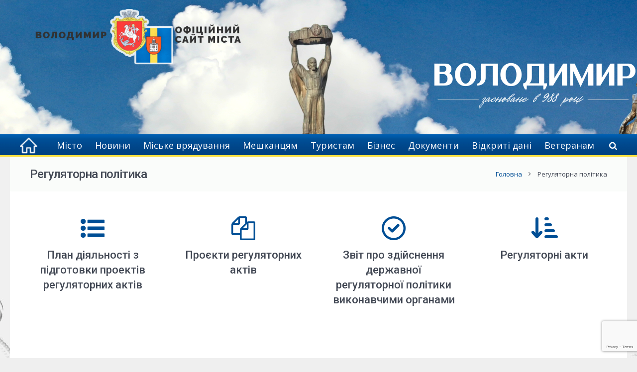

--- FILE ---
content_type: text/html; charset=UTF-8
request_url: https://volodymyrrada.gov.ua/regulyatorna-polityka/
body_size: 28883
content:
<!DOCTYPE HTML>
<html class="" lang="uk">
<head>
	<meta charset="UTF-8">

		<title>Регуляторна політика</title>
	<link rel='dns-prefetch' href='//www.google.com' />
<link rel='dns-prefetch' href='//fonts.googleapis.com' />
<link rel='dns-prefetch' href='//use.fontawesome.com' />
<link rel='dns-prefetch' href='//s.w.org' />
<link rel="alternate" type="application/rss+xml" title="Володимир. Офіційна сторінка міста &raquo; стрічка" href="https://volodymyrrada.gov.ua/feed/" />
<link rel="alternate" type="application/rss+xml" title="Володимир. Офіційна сторінка міста &raquo; Канал коментарів" href="https://volodymyrrada.gov.ua/comments/feed/" />
<meta name="viewport" content="width=device-width, initial-scale=1">
<meta name="SKYPE_TOOLBAR" content="SKYPE_TOOLBAR_PARSER_COMPATIBLE">
<meta name="og:title" content="Регуляторна політика">
<meta name="og:type" content="website">
<meta name="og:url" content="https://volodymyrrada.gov.ua/regulyatorna-polityka/">
		<script type="text/javascript">
			window._wpemojiSettings = {"baseUrl":"https:\/\/s.w.org\/images\/core\/emoji\/11.2.0\/72x72\/","ext":".png","svgUrl":"https:\/\/s.w.org\/images\/core\/emoji\/11.2.0\/svg\/","svgExt":".svg","source":{"concatemoji":"https:\/\/volodymyrrada.gov.ua\/wp-includes\/js\/wp-emoji-release.min.js?ver=5.1.19"}};
			!function(e,a,t){var n,r,o,i=a.createElement("canvas"),p=i.getContext&&i.getContext("2d");function s(e,t){var a=String.fromCharCode;p.clearRect(0,0,i.width,i.height),p.fillText(a.apply(this,e),0,0);e=i.toDataURL();return p.clearRect(0,0,i.width,i.height),p.fillText(a.apply(this,t),0,0),e===i.toDataURL()}function c(e){var t=a.createElement("script");t.src=e,t.defer=t.type="text/javascript",a.getElementsByTagName("head")[0].appendChild(t)}for(o=Array("flag","emoji"),t.supports={everything:!0,everythingExceptFlag:!0},r=0;r<o.length;r++)t.supports[o[r]]=function(e){if(!p||!p.fillText)return!1;switch(p.textBaseline="top",p.font="600 32px Arial",e){case"flag":return s([55356,56826,55356,56819],[55356,56826,8203,55356,56819])?!1:!s([55356,57332,56128,56423,56128,56418,56128,56421,56128,56430,56128,56423,56128,56447],[55356,57332,8203,56128,56423,8203,56128,56418,8203,56128,56421,8203,56128,56430,8203,56128,56423,8203,56128,56447]);case"emoji":return!s([55358,56760,9792,65039],[55358,56760,8203,9792,65039])}return!1}(o[r]),t.supports.everything=t.supports.everything&&t.supports[o[r]],"flag"!==o[r]&&(t.supports.everythingExceptFlag=t.supports.everythingExceptFlag&&t.supports[o[r]]);t.supports.everythingExceptFlag=t.supports.everythingExceptFlag&&!t.supports.flag,t.DOMReady=!1,t.readyCallback=function(){t.DOMReady=!0},t.supports.everything||(n=function(){t.readyCallback()},a.addEventListener?(a.addEventListener("DOMContentLoaded",n,!1),e.addEventListener("load",n,!1)):(e.attachEvent("onload",n),a.attachEvent("onreadystatechange",function(){"complete"===a.readyState&&t.readyCallback()})),(n=t.source||{}).concatemoji?c(n.concatemoji):n.wpemoji&&n.twemoji&&(c(n.twemoji),c(n.wpemoji)))}(window,document,window._wpemojiSettings);
		</script>
		<style type="text/css">
img.wp-smiley,
img.emoji {
	display: inline !important;
	border: none !important;
	box-shadow: none !important;
	height: 1em !important;
	width: 1em !important;
	margin: 0 .07em !important;
	vertical-align: -0.1em !important;
	background: none !important;
	padding: 0 !important;
}
</style>
	<link rel='stylesheet' id='wp-block-library-css'  href='https://volodymyrrada.gov.ua/wp-includes/css/dist/block-library/style.min.css?ver=5.1.19' type='text/css' media='all' />
<link rel='stylesheet' id='contact-form-7-css'  href='https://volodymyrrada.gov.ua/wp-content/plugins/contact-form-7/includes/css/styles.css?ver=5.1.9' type='text/css' media='all' />
<link rel='stylesheet' id='rs-plugin-settings-css'  href='https://volodymyrrada.gov.ua/wp-content/plugins/revslider/public/assets/css/settings.css?ver=5.4.7.2' type='text/css' media='all' />
<style id='rs-plugin-settings-inline-css' type='text/css'>
#rs-demo-id {}
</style>
<link rel='stylesheet' id='us-font-1-css'  href='https://fonts.googleapis.com/css?family=Roboto%3A500&#038;subset=latin&#038;ver=5.1.19' type='text/css' media='all' />
<link rel='stylesheet' id='us-font-2-css'  href='https://fonts.googleapis.com/css?family=Open+Sans%3A400%2C400italic%2C700%2C700italic%2C400%7C400&#038;subset=latin&#038;ver=5.1.19' type='text/css' media='all' />
<link rel='stylesheet' id='font-awesome-official-css'  href='https://use.fontawesome.com/releases/v6.1.2/css/all.css' type='text/css' media='all' integrity="sha384-fZCoUih8XsaUZnNDOiLqnby1tMJ0sE7oBbNk2Xxf5x8Z4SvNQ9j83vFMa/erbVrV" crossorigin="anonymous" />
<link rel='stylesheet' id='us-base-css'  href='//volodymyrrada.gov.ua/wp-content/themes/vvmr/framework/css/us-base.css?ver=3.4.1' type='text/css' media='all' />
<link rel='stylesheet' id='us-font-awesome-css'  href='//volodymyrrada.gov.ua/wp-content/themes/vvmr/framework/css/font-awesome.css?ver=4.6.3' type='text/css' media='all' />
<link rel='stylesheet' id='us-font-mdfi-css'  href='//volodymyrrada.gov.ua/wp-content/themes/vvmr/framework/css/font-mdfi.css?ver=1' type='text/css' media='all' />
<link rel='stylesheet' id='us-style-css'  href='//volodymyrrada.gov.ua/wp-content/themes/vvmr/css/style.css?ver=3.4.1' type='text/css' media='all' />
<link rel='stylesheet' id='us-responsive-css'  href='//volodymyrrada.gov.ua/wp-content/themes/vvmr/css/responsive.css?ver=3.4.1' type='text/css' media='all' />
<link rel='stylesheet' id='theme-style-css'  href='//volodymyrrada.gov.ua/wp-content/themes/vvmr-child/style.css?ver=3.4.1' type='text/css' media='all' />
<link rel='stylesheet' id='bsf-Defaults-css'  href='https://volodymyrrada.gov.ua/wp-content/uploads/smile_fonts/Defaults/Defaults.css?ver=5.1.19' type='text/css' media='all' />
<link rel='stylesheet' id='font-awesome-official-v4shim-css'  href='https://use.fontawesome.com/releases/v6.1.2/css/v4-shims.css' type='text/css' media='all' integrity="sha384-iW7MVRJO9Fj06GFbRcMqdZBcVQhjBWlVXUjtY7XCppA+DZUoHBQ7B8VB+EjXUkPV" crossorigin="anonymous" />
<script type='text/javascript' src='https://volodymyrrada.gov.ua/wp-includes/js/jquery/jquery.js?ver=1.12.4'></script>
<script type='text/javascript' src='https://volodymyrrada.gov.ua/wp-includes/js/jquery/jquery-migrate.min.js?ver=1.4.1'></script>
<script type='text/javascript' src='https://volodymyrrada.gov.ua/wp-content/plugins/revslider/public/assets/js/jquery.themepunch.tools.min.js?ver=5.4.7.2'></script>
<script type='text/javascript' src='https://volodymyrrada.gov.ua/wp-content/plugins/revslider/public/assets/js/jquery.themepunch.revolution.min.js?ver=5.4.7.2'></script>
<link rel='https://api.w.org/' href='https://volodymyrrada.gov.ua/wp-json/' />
<link rel="EditURI" type="application/rsd+xml" title="RSD" href="https://volodymyrrada.gov.ua/xmlrpc.php?rsd" />
<link rel="wlwmanifest" type="application/wlwmanifest+xml" href="https://volodymyrrada.gov.ua/wp-includes/wlwmanifest.xml" /> 
<meta name="generator" content="WordPress 5.1.19" />
<link rel="canonical" href="https://volodymyrrada.gov.ua/regulyatorna-polityka/" />
<link rel='shortlink' href='https://volodymyrrada.gov.ua/?p=105958' />
<link rel="alternate" type="application/json+oembed" href="https://volodymyrrada.gov.ua/wp-json/oembed/1.0/embed?url=https%3A%2F%2Fvolodymyrrada.gov.ua%2Fregulyatorna-polityka%2F" />
<link rel="alternate" type="text/xml+oembed" href="https://volodymyrrada.gov.ua/wp-json/oembed/1.0/embed?url=https%3A%2F%2Fvolodymyrrada.gov.ua%2Fregulyatorna-polityka%2F&#038;format=xml" />
<meta name="generator" content="Powered by WPBakery Page Builder - drag and drop page builder for WordPress."/>
<!--[if lte IE 9]><link rel="stylesheet" type="text/css" href="https://volodymyrrada.gov.ua/wp-content/plugins/js_composer/assets/css/vc_lte_ie9.min.css" media="screen"><![endif]--><meta name="generator" content="Powered by Slider Revolution 5.4.7.2 - responsive, Mobile-Friendly Slider Plugin for WordPress with comfortable drag and drop interface." />
<link rel="icon" href="https://volodymyrrada.gov.ua/wp-content/uploads/2016/09/volodymyr-ico.png" sizes="32x32" />
<link rel="icon" href="https://volodymyrrada.gov.ua/wp-content/uploads/2016/09/volodymyr-ico.png" sizes="192x192" />
<link rel="apple-touch-icon-precomposed" href="https://volodymyrrada.gov.ua/wp-content/uploads/2016/09/volodymyr-ico.png" />
<meta name="msapplication-TileImage" content="https://volodymyrrada.gov.ua/wp-content/uploads/2016/09/volodymyr-ico.png" />
<script type="text/javascript">function setREVStartSize(e){									
						try{ e.c=jQuery(e.c);var i=jQuery(window).width(),t=9999,r=0,n=0,l=0,f=0,s=0,h=0;
							if(e.responsiveLevels&&(jQuery.each(e.responsiveLevels,function(e,f){f>i&&(t=r=f,l=e),i>f&&f>r&&(r=f,n=e)}),t>r&&(l=n)),f=e.gridheight[l]||e.gridheight[0]||e.gridheight,s=e.gridwidth[l]||e.gridwidth[0]||e.gridwidth,h=i/s,h=h>1?1:h,f=Math.round(h*f),"fullscreen"==e.sliderLayout){var u=(e.c.width(),jQuery(window).height());if(void 0!=e.fullScreenOffsetContainer){var c=e.fullScreenOffsetContainer.split(",");if (c) jQuery.each(c,function(e,i){u=jQuery(i).length>0?u-jQuery(i).outerHeight(!0):u}),e.fullScreenOffset.split("%").length>1&&void 0!=e.fullScreenOffset&&e.fullScreenOffset.length>0?u-=jQuery(window).height()*parseInt(e.fullScreenOffset,0)/100:void 0!=e.fullScreenOffset&&e.fullScreenOffset.length>0&&(u-=parseInt(e.fullScreenOffset,0))}f=u}else void 0!=e.minHeight&&f<e.minHeight&&(f=e.minHeight);e.c.closest(".rev_slider_wrapper").css({height:f})					
						}catch(d){console.log("Failure at Presize of Slider:"+d)}						
					};</script>
		<style type="text/css" id="wp-custom-css">
			.vertical-menu a {
    background-color: #eee;
    color: black;
    display: block;
    padding: 14px;
    text-decoration: none;
}
.skip-link {
  position: absolute;
  top: -40px;
  left: 0;
  background: #000;
  color: #fff;
  padding: 8px 16px;
  z-index: 1000;
  text-decoration: none;
  transition: top 0.3s ease;
}

.skip-link:focus {
  top: 0;
}
:focus {
  outline: 2px solid #FFDF3D; /* жовта рамка */
  outline-offset: 2px;
}
					</style>
		<noscript><style type="text/css"> .wpb_animate_when_almost_visible { opacity: 1; }</style></noscript>

			<style id='us-theme-options-css' type="text/css">body {font-family:"Open Sans", sans-serif;font-size:16px;line-height:24px;font-weight:400;}.w-blog-post {font-size:16px;}.w-nav .menu-item-language,.w-nav-item {font-family:"Open Sans", sans-serif;font-weight:400;}h1, h2, h3, h4, h5, h6,.w-blog-post.format-quote blockquote,.w-counter-number,.w-pricing-item-price,.w-tabs-item-title,.ult_price_figure,.ult_countdown-amount,.ultb3-box .ultb3-title,.stats-block .stats-desc .stats-number {font-family:"Roboto", sans-serif;font-weight:500;}h1 {font-size:34px;letter-spacing:-1px;}h2 {font-size:28px;letter-spacing:-1px;}h3 {font-size:24px;letter-spacing:0px;}h4,.widgettitle,.comment-reply-title,.woocommerce #reviews h2,.woocommerce .related > h2,.woocommerce .upsells > h2,.woocommerce .cross-sells > h2 {font-size:22px;letter-spacing:0px;}h5,.w-blog:not(.cols_1) .w-blog-list .w-blog-post-title {font-size:20px;letter-spacing:0px;}h6 {font-size:18px;letter-spacing:0px;}@media (max-width:767px) {body {font-size:16px;line-height:28px;}.w-blog-post {font-size:16px;}h1 {font-size:30px;}h2 {font-size:26px;}h3 {font-size:22px;}h4,.widgettitle,.comment-reply-title,.woocommerce #reviews h2,.woocommerce .related > h2,.woocommerce .upsells > h2,.woocommerce .cross-sells > h2 {font-size:20px;}h5 {font-size:18px;}h6 {font-size:16px;}}body,.header_hor .l-header.pos_fixed {min-width:1240px;}.l-canvas.type_boxed,.l-canvas.type_boxed .l-subheader,.l-canvas.type_boxed ~ .l-footer .l-subfooter {max-width:1240px;}.header_hor .l-subheader-h,.l-titlebar-h,.l-main-h,.l-section-h,.l-subfooter-h,.w-tabs-section-content-h,.w-blog-post-body {max-width:1210px;}.l-sidebar {width:20%;}.l-content {width:70%;}@media (max-width:768px) {.g-cols > div:not([class*="xs"]) {float:none;width:100%;margin:0 0 25px;}.g-cols > div:last-child,.g-cols > div.vc_col-has-fill {margin-bottom:0;}.g-cols.offset_none,.g-cols.offset_none > div {display:block !important;}}@media (min-width:901px) {.l-subheader.at_top { display:none; }.header_hor .l-subheader.at_top {line-height:70px;height:70px;}.header_hor .l-header.sticky .l-subheader.at_top {line-height:0px;height:0px;overflow:hidden;}.header_hor .l-subheader.at_middle {line-height:270px;height:270px;}.header_hor .l-header.sticky .l-subheader.at_middle {line-height:0px;height:0px;overflow:hidden;}.header_hor .l-subheader.at_bottom {line-height:45px;height:45px;}.header_hor .l-header.sticky .l-subheader.at_bottom {line-height:40px;height:40px;}.header_hor .l-header.pos_fixed ~ .l-titlebar,.header_hor .l-canvas.titlebar_none.sidebar_left .l-header.pos_fixed ~ .l-main,.header_hor .l-canvas.titlebar_none.sidebar_right .l-header.pos_fixed ~ .l-main,.header_hor .l-canvas.titlebar_none.sidebar_none .l-header.pos_fixed ~ .l-main .l-section:first-child,.header_hor .l-header.pos_static.bg_transparent ~ .l-titlebar,.header_hor .l-canvas.titlebar_none.sidebar_left .l-header.pos_static.bg_transparent ~ .l-main,.header_hor .l-canvas.titlebar_none.sidebar_right .l-header.pos_static.bg_transparent ~ .l-main,.header_hor .l-canvas.titlebar_none.sidebar_none .l-header.pos_static.bg_transparent ~ .l-main .l-section:first-child {padding-top:315px;}.header_hor .l-header.pos_static.bg_solid + .l-main .l-section.preview_trendy .w-blog-post-preview {top:-315px;}.l-subheader.at_middle {background-image:url(https://volodymyrrada.gov.ua/wp-content/uploads/2024/12/den-mista_20240703_110540_0000.png);background-attachment:fixed;background-position:top center;background-repeat:no-repeat;background-size:initial;}.header_ver {padding-left:300px;position:relative;}.rtl.header_ver {padding-left:0;padding-right:300px;}.header_ver .l-header,.header_ver .l-header .w-cart-notification {width:300px;}.header_ver .l-navigation-item.to_next {left:100px;}.no-touch .header_ver .l-navigation-item.to_next:hover {left:300px;}.rtl.header_ver .l-navigation-item.to_next {right:100px;}.no-touch .rtl.header_ver .l-navigation-item.to_next:hover {right:300px;}.header_ver .w-nav.type_desktop [class*="columns"] .w-nav-list.level_2 {width:calc(100vw - 300px);max-width:980px;}}@media (min-width:601px) and (max-width:900px) {.header_hor .l-subheader.at_top {line-height:36px;height:36px;}.header_hor .l-header.sticky .l-subheader.at_top {line-height:0px;height:0px;overflow:hidden;}.header_hor .l-subheader.at_middle {line-height:80px;height:80px;}.header_hor .l-header.sticky .l-subheader.at_middle {line-height:60px;height:60px;}.l-subheader.at_bottom { display:none; }.header_hor .l-subheader.at_bottom {line-height:50px;height:50px;}.header_hor .l-header.sticky .l-subheader.at_bottom {line-height:50px;height:50px;}.header_hor .l-header.pos_fixed ~ .l-titlebar,.header_hor .l-canvas.titlebar_none.sidebar_left .l-header.pos_fixed ~ .l-main,.header_hor .l-canvas.titlebar_none.sidebar_right .l-header.pos_fixed ~ .l-main,.header_hor .l-canvas.titlebar_none.sidebar_none .l-header.pos_fixed ~ .l-main .l-section:first-child,.header_hor .l-header.pos_static.bg_transparent ~ .l-titlebar,.header_hor .l-canvas.titlebar_none.sidebar_left .l-header.pos_static.bg_transparent ~ .l-main,.header_hor .l-canvas.titlebar_none.sidebar_right .l-header.pos_static.bg_transparent ~ .l-main,.header_hor .l-canvas.titlebar_none.sidebar_none .l-header.pos_static.bg_transparent ~ .l-main .l-section:first-child {padding-top:116px;}.header_hor .l-header.pos_static.bg_solid + .l-main .l-section.preview_trendy .w-blog-post-preview {top:-116px;}.header_ver .l-header {width:300px;}}@media (max-width:600px) {.l-subheader.at_top { display:none; }.header_hor .l-subheader.at_top {line-height:36px;height:36px;}.header_hor .l-header.sticky .l-subheader.at_top {line-height:0px;height:0px;overflow:hidden;}.header_hor .l-subheader.at_middle {line-height:50px;height:50px;}.header_hor .l-header.sticky .l-subheader.at_middle {line-height:50px;height:50px;}.l-subheader.at_bottom { display:none; }.header_hor .l-subheader.at_bottom {line-height:50px;height:50px;}.header_hor .l-header.sticky .l-subheader.at_bottom {line-height:50px;height:50px;}.header_hor .l-header.pos_fixed ~ .l-titlebar,.header_hor .l-canvas.titlebar_none.sidebar_left .l-header.pos_fixed ~ .l-main,.header_hor .l-canvas.titlebar_none.sidebar_right .l-header.pos_fixed ~ .l-main,.header_hor .l-canvas.titlebar_none.sidebar_none .l-header.pos_fixed ~ .l-main .l-section:first-child,.header_hor .l-header.pos_static.bg_transparent ~ .l-titlebar,.header_hor .l-canvas.titlebar_none.sidebar_left .l-header.pos_static.bg_transparent ~ .l-main,.header_hor .l-canvas.titlebar_none.sidebar_right .l-header.pos_static.bg_transparent ~ .l-main,.header_hor .l-canvas.titlebar_none.sidebar_none .l-header.pos_static.bg_transparent ~ .l-main .l-section:first-child {padding-top:50px;}.header_hor .l-header.pos_static.bg_solid + .l-main .l-section.preview_trendy .w-blog-post-preview {top:-50px;}}@media (min-width:901px) {.ush_image_1 { height:150px; }.l-header.sticky .ush_image_1 { height:35px; }}@media (min-width:601px) and (max-width:900px) {.ush_image_1 { height:35px; }.l-header.sticky .ush_image_1 { height:30px; }}@media (max-width:600px) {.ush_image_1 { height:20px; }.l-header.sticky .ush_image_1 { height:20px; }}@media (min-width:901px) {.ush_image_2 { height:35px; }.l-header.sticky .ush_image_2 { height:35px; }}@media (min-width:601px) and (max-width:900px) {.ush_image_2 { height:30px; }.l-header.sticky .ush_image_2 { height:30px; }}@media (max-width:600px) {.ush_image_2 { height:20px; }.l-header.sticky .ush_image_2 { height:20px; }}.header_hor .ush_menu_1.type_desktop .w-nav-list.level_1 > .menu-item > a {padding:0 13px;}.header_ver .ush_menu_1.type_desktop {line-height:26px;}.ush_menu_1.type_desktop .btn.w-nav-item.level_1 > .w-nav-anchor {margin:6.5px;}.ush_menu_1.type_desktop .w-nav-list.level_1 > .menu-item > a,.ush_menu_1.type_desktop [class*="columns"] .menu-item-has-children .w-nav-anchor.level_2 {font-size:18px;}.ush_menu_1.type_desktop .submenu-languages .menu-item-language > a,.ush_menu_1.type_desktop .w-nav-anchor:not(.level_1) {font-size:15px;}.ush_menu_1.type_mobile .w-nav-anchor.level_1 {font-size:15px;}.ush_menu_1.type_mobile .menu-item-language > a,.ush_menu_1.type_mobile .w-nav-anchor:not(.level_1) {font-size:15px;}@media (min-width:901px) {.ush_search_1.layout_simple {max-width:240px;}.ush_search_1.layout_modern.active {width:240px;}}@media (min-width:601px) and (max-width:900px) {.ush_search_1.layout_simple {max-width:200px;}.ush_search_1.layout_modern.active {width:200px;}}html {background-color:#efefef;}.l-subheader.at_top,.l-subheader.at_top .w-dropdown-list,.header_hor .l-subheader.at_top .type_mobile .w-nav-list.level_1 {background-color:;}.l-subheader.at_top,.l-subheader.at_top .w-dropdown.active,.header_hor .l-subheader.at_top .type_mobile .w-nav-list.level_1 {color:#ffffff;}.no-touch .l-subheader.at_top a:hover,.no-touch .l-subheader.at_top .w-cart-quantity,.no-touch .l-header.bg_transparent .l-subheader.at_top .w-dropdown.active a:hover {color:#004E95;}.header_ver .l-header,.header_hor .l-subheader.at_middle,.l-subheader.at_middle .w-dropdown-list,.header_hor .l-subheader.at_middle .type_mobile .w-nav-list.level_1 {background-color:#ffffff;}.l-subheader.at_middle,.l-subheader.at_middle .w-dropdown.active,.header_hor .l-subheader.at_middle .type_mobile .w-nav-list.level_1 {color:#004E95;}.no-touch .l-subheader.at_middle a:hover,.no-touch .l-subheader.at_middle .w-cart-quantity,.no-touch .l-header.bg_transparent .l-subheader.at_middle .w-dropdown.active a:hover {color:#FFDF3D;}.l-subheader.at_bottom,.l-subheader.at_bottom .w-dropdown-list,.header_hor .l-subheader.at_bottom .type_mobile .w-nav-list.level_1 {background-color:#fafcfa;}.l-subheader.at_bottom,.l-subheader.at_bottom .w-dropdown.active,.header_hor .l-subheader.at_bottom .type_mobile .w-nav-list.level_1 {color:#ffffff;}.no-touch .l-subheader.at_bottom a:hover,.no-touch .l-subheader.at_bottom .w-cart-quantity,.no-touch .l-header.bg_transparent .l-subheader.at_bottom .w-dropdown.active a:hover {color:#004E95;}.l-header.bg_transparent:not(.sticky) .l-subheader {color:#ffffff;}.no-touch .l-header.bg_transparent:not(.sticky) a:not(.w-nav-anchor):hover,.no-touch .l-header.bg_transparent:not(.sticky) .type_desktop .menu-item-language > a:hover,.no-touch .l-header.bg_transparent:not(.sticky) .type_desktop .menu-item-language:hover > a,.no-touch .l-header.bg_transparent:not(.sticky) .type_desktop .w-nav-item.level_1:hover > .w-nav-anchor {color:#ffffff;}.l-header.bg_transparent:not(.sticky) .w-nav-title:after {background-color:#ffffff;}.w-search-form {background-color:#ffffff;color:#434955;}.w-search.layout_fullscreen .w-search-form:before {background-color:#ffffff;}.no-touch .w-nav.type_desktop .menu-item-language:hover > a,.no-touch .w-nav-item.level_1:hover > .w-nav-anchor {background-color:#ffffff;color:#004E95;}.w-nav-title:after {background-color:#004E95;}.w-nav-item.level_1.current-menu-item > .w-nav-anchor,.w-nav-item.level_1.current-menu-parent > .w-nav-anchor,.w-nav-item.level_1.current-menu-ancestor > .w-nav-anchor {background-color:;color:#FFE140;}.l-header.bg_transparent:not(.sticky) .type_desktop .w-nav-item.level_1.current-menu-item > .w-nav-anchor,.l-header.bg_transparent:not(.sticky) .type_desktop .w-nav-item.level_1.current-menu-ancestor > .w-nav-anchor {color:#eeeeee;}.w-nav.type_desktop .submenu-languages,.w-nav-list:not(.level_1) {background-color:#ffffff;color:#004E95;}.no-touch .w-nav.type_desktop .submenu-languages .menu-item-language:hover > a,.no-touch .w-nav-item:not(.level_1):hover > .w-nav-anchor {background-color:#004E95;color:#ffffff;}.w-nav-item:not(.level_1).current-menu-item > .w-nav-anchor,.w-nav-item:not(.level_1).current-menu-parent > .w-nav-anchor,.w-nav-item:not(.level_1).current-menu-ancestor > .w-nav-anchor {background-color:#5075A2;color:#ffffff;}.btn.w-menu-item,.btn.w-nav-item .w-nav-anchor.level_1 {background-color:#004E95 !important;color:#ffffff !important;}.no-touch .btn.w-menu-item:hover,.no-touch .btn.w-nav-item .w-nav-anchor.level_1:before {background-color:#5075A2 !important;}.no-touch .btn.w-menu-item:hover,.no-touch .btn.w-nav-item .w-nav-anchor.level_1:hover {color:#ffffff !important;}.l-preloader,.l-canvas,.w-blog.layout_flat .w-blog-post-h,.w-blog.layout_cards .w-blog-post-h,.w-cart-dropdown,.g-filters.style_1 .g-filters-item.active,.no-touch .g-filters-item.active:hover,.w-tabs.layout_default .w-tabs-item.active,.w-tabs.layout_ver .w-tabs-item.active,.no-touch .w-tabs.layout_default .w-tabs-item.active:hover,.no-touch .w-tabs.layout_ver .w-tabs-item.active:hover,.w-tabs.layout_timeline .w-tabs-item,.w-tabs.layout_timeline .w-tabs-section-header-h,.no-touch #lang_sel ul ul a:hover,.no-touch #lang_sel_click ul ul a:hover,#lang_sel_footer,.woocommerce-tabs .tabs li.active,.no-touch .woocommerce-tabs .tabs li.active:hover,.woocommerce .stars span:after,.woocommerce .stars span a:after,.woocommerce .shipping-calculator-form,.woocommerce #payment .payment_box,#bbp-user-navigation li.current,.gform_wrapper .chosen-container-single .chosen-search input[type="text"],.gform_wrapper .chosen-container-multi .chosen-choices li.search-choice {background-color:#ffffff;}.woocommerce #payment .payment_methods li > input:checked + label,.woocommerce .blockUI.blockOverlay {background-color:#ffffff !important;}.w-tabs.layout_modern .w-tabs-item:after {border-bottom-color:#ffffff;}a.w-btn.color_contrast,.w-btn.color_contrast,.no-touch a.w-btn.color_contrast:hover,.no-touch .w-btn.color_contrast:hover,.no-touch a.w-btn.color_contrast.style_outlined:hover,.no-touch .w-btn.color_contrast.style_outlined:hover,.w-iconbox.style_circle.color_contrast .w-iconbox-icon,.tribe-events-calendar thead th {color:#ffffff;}input,textarea,select,.l-section.for_blogpost .w-blog-post-preview,.w-actionbox.color_light,.g-filters.style_1,.g-filters.style_2 .g-filters-item.active,.w-iconbox.style_circle.color_light .w-iconbox-icon,.g-loadmore-btn,.w-pricing-item-header,.w-progbar-bar,.w-progbar.style_3 .w-progbar-bar:before,.w-progbar.style_3 .w-progbar-bar-count,.w-tabs.layout_default .w-tabs-list,.w-tabs.layout_ver .w-tabs-list,.w-testimonial.style_4:before,.no-touch .l-main .widget_nav_menu a:hover,.l-content .wp-caption-text,#lang_sel a,#lang_sel_click a,.smile-icon-timeline-wrap .timeline-wrapper .timeline-block,.smile-icon-timeline-wrap .timeline-feature-item.feat-item,.woocommerce .quantity .plus,.woocommerce .quantity .minus,.select2-container a.select2-choice,.select2-drop .select2-search input,.woocommerce-tabs .tabs,.woocommerce .cart_totals,.woocommerce-checkout #order_review,.woocommerce ul.order_details,#subscription-toggle,#favorite-toggle,#bbp-user-navigation,.tablepress .row-hover tr:hover td,.tribe-bar-views-list,.tribe-events-day-time-slot h5,.tribe-events-present,.tribe-events-single-section,.gform_wrapper .chosen-container-single .chosen-single,.gform_wrapper .chosen-container .chosen-drop,.gform_wrapper .chosen-container-multi .chosen-choices {background-color:#fafcfa;}.timeline-wrapper .timeline-post-right .ult-timeline-arrow l,.timeline-wrapper .timeline-post-left .ult-timeline-arrow l,.timeline-feature-item.feat-item .ult-timeline-arrow l {border-color:#fafcfa;}hr,td,th,.l-section,.g-cols > div,.w-author,.w-comments-list,.w-pricing-item-h,.w-profile,.w-separator,.w-sharing-item,.w-tabs-list,.w-tabs-section,.w-tabs-section-header:before,.w-tabs.layout_timeline.accordion .w-tabs-section-content,.g-tags > a,.w-testimonial.style_1,.widget_calendar #calendar_wrap,.l-main .widget_nav_menu > div,.l-main .widget_nav_menu .menu-item a,.widget_nav_menu .menu-item.menu-item-has-children + .menu-item > a,.select2-container a.select2-choice,.smile-icon-timeline-wrap .timeline-line,.woocommerce .login,.woocommerce .checkout_coupon,.woocommerce .register,.woocommerce .cart.variations_form,.woocommerce .commentlist .comment-text,.woocommerce .comment-respond,.woocommerce .related,.woocommerce .upsells,.woocommerce .cross-sells,.woocommerce .checkout #order_review,.widget_price_filter .ui-slider-handle,.widget_layered_nav ul,.widget_layered_nav ul li,#bbpress-forums fieldset,.bbp-login-form fieldset,#bbpress-forums .bbp-body > ul,#bbpress-forums li.bbp-header,.bbp-replies .bbp-body,div.bbp-forum-header,div.bbp-topic-header,div.bbp-reply-header,.bbp-pagination-links a,.bbp-pagination-links span.current,span.bbp-topic-pagination a.page-numbers,.bbp-logged-in,.tribe-events-list-separator-month span:before,.tribe-events-list-separator-month span:after,.type-tribe_events + .type-tribe_events,.gform_wrapper .gsection,.gform_wrapper .gf_page_steps,.gform_wrapper li.gfield_creditcard_warning,.form_saved_message {border-color:#e8e9eb;}.w-separator,.w-iconbox.color_light .w-iconbox-icon,.w-testimonial.style_3 .w-testimonial-text:after,.w-testimonial.style_3 .w-testimonial-text:before {color:#e8e9eb;}a.w-btn.color_light,.w-btn.color_light,.w-btn.color_light.style_outlined:before,.w-btn.w-blog-post-more:before,.w-iconbox.style_circle.color_light .w-iconbox-icon,.no-touch .g-loadmore-btn:hover,.woocommerce .button,.no-touch .woocommerce .quantity .plus:hover,.no-touch .woocommerce .quantity .minus:hover,.no-touch .woocommerce #payment .payment_methods li > label:hover,.widget_price_filter .ui-slider,#tribe-bar-collapse-toggle,.gform_wrapper .gform_page_footer .gform_previous_button {background-color:#e8e9eb;}a.w-btn.color_light.style_outlined,.w-btn.color_light.style_outlined,.w-btn.w-blog-post-more,.w-iconbox.style_outlined.color_light .w-iconbox-icon,.w-person-links-item,.w-socials-item-link,.pagination .page-numbers {box-shadow:0 0 0 2px #e8e9eb inset;}.w-tabs.layout_trendy .w-tabs-list {box-shadow:0 -1px 0 #e8e9eb inset;}h1, h2, h3, h4, h5, h6,.w-counter-number,.w-pricing-item-header,.w-progbar.color_custom .w-progbar-title,.woocommerce .products .product .price,.gform_wrapper .chosen-container-single .chosen-single {color:#434955;}.w-progbar.color_contrast .w-progbar-bar-h {background-color:#434955;}input,textarea,select,.l-canvas,a.w-btn.color_contrast.style_outlined,.w-btn.color_contrast.style_outlined,.w-cart-dropdown,.w-form-row-field:before,.w-iconbox.color_contrast .w-iconbox-icon,.w-iconbox.color_light.style_circle .w-iconbox-icon,.w-tabs.layout_timeline .w-tabs-item,.w-tabs.layout_timeline .w-tabs-section-header-h,.woocommerce .button {color:#434955;}a.w-btn.color_light,.w-btn.color_light,.w-btn.w-blog-post-more {color:#434955 !important;}a.w-btn.color_contrast,.w-btn.color_contrast,.w-btn.color_contrast.style_outlined:before,.w-iconbox.style_circle.color_contrast .w-iconbox-icon,.tribe-mobile #tribe-events-footer a,.tribe-events-calendar thead th {background-color:#434955;}.tribe-events-calendar thead th {border-color:#434955;}a.w-btn.color_contrast.style_outlined,.w-btn.color_contrast.style_outlined,.w-iconbox.style_outlined.color_contrast .w-iconbox-icon {box-shadow:0 0 0 2px #434955 inset;}a {color:#107BAC;}.no-touch a:hover,.no-touch a:hover + .w-blog-post-body .w-blog-post-title a,.no-touch .w-blog-post-title a:hover {color:#FF3835;}.no-touch .w-cart-dropdown a:not(.button):hover {color:#FF3835 !important;}.highlight_primary,.l-preloader,.no-touch .l-titlebar .g-nav-item:hover,a.w-btn.color_primary.style_outlined,.w-btn.color_primary.style_outlined,.l-main .w-contacts-item:before,.w-counter.color_primary .w-counter-number,.g-filters-item.active,.no-touch .g-filters.style_1 .g-filters-item.active:hover,.no-touch .g-filters.style_2 .g-filters-item.active:hover,.w-form-row.focused .w-form-row-field:before,.w-iconbox.color_primary .w-iconbox-icon,.no-touch .w-iconbox-link:hover .w-iconbox-title,.no-touch .w-logos .owl-prev:hover,.no-touch .w-logos .owl-next:hover,.w-separator.color_primary,.w-sharing.type_outlined.color_primary .w-sharing-item,.no-touch .w-sharing.type_simple.color_primary .w-sharing-item:hover .w-sharing-icon,.w-tabs.layout_default .w-tabs-item.active,.w-tabs.layout_trendy .w-tabs-item.active,.w-tabs.layout_ver .w-tabs-item.active,.w-tabs-section.active .w-tabs-section-header,.no-touch .g-tags > a:hover,.w-testimonial.style_2:before,.woocommerce .products .product .button,.woocommerce .star-rating span:before,.woocommerce-tabs .tabs li.active,.no-touch .woocommerce-tabs .tabs li.active:hover,.woocommerce .stars span a:after,.woocommerce #payment .payment_methods li > input:checked + label,#subscription-toggle span.is-subscribed:before,#favorite-toggle span.is-favorite:before {color:#004E95;}.l-section.color_primary,.l-titlebar.color_primary,.no-touch .l-navigation-item:hover .l-navigation-item-arrow,.highlight_primary_bg,.w-actionbox.color_primary,.w-blog-post-preview-icon,.w-blog.layout_cards .format-quote .w-blog-post-h,button,input[type="submit"],a.w-btn.color_primary,.w-btn.color_primary,.w-btn.color_primary.style_outlined:before,.no-touch .g-filters-item:hover,.w-iconbox.style_circle.color_primary .w-iconbox-icon,.no-touch .w-iconbox.style_circle .w-iconbox-icon:before,.no-touch .w-iconbox.style_outlined .w-iconbox-icon:before,.no-touch .w-person-links,.w-pricing-item.type_featured .w-pricing-item-header,.w-progbar.color_primary .w-progbar-bar-h,.w-sharing.type_solid.color_primary .w-sharing-item,.w-sharing.type_fixed.color_primary .w-sharing-item,.w-sharing.type_outlined.color_primary .w-sharing-item:before,.w-tabs.layout_modern .w-tabs-list,.w-tabs.layout_trendy .w-tabs-item:after,.w-tabs.layout_timeline .w-tabs-item:before,.w-tabs.layout_timeline .w-tabs-section-header-h:before,.no-touch .w-header-show:hover,.no-touch .w-toplink.active:hover,.no-touch .pagination .page-numbers:before,.pagination .page-numbers.current,.l-main .widget_nav_menu .menu-item.current-menu-item > a,.rsDefault .rsThumb.rsNavSelected,.no-touch .tp-leftarrow.tparrows.custom:before,.no-touch .tp-rightarrow.tparrows.custom:before,.smile-icon-timeline-wrap .timeline-separator-text .sep-text,.smile-icon-timeline-wrap .timeline-wrapper .timeline-dot,.smile-icon-timeline-wrap .timeline-feature-item .timeline-dot,.tablepress .sorting:hover,.tablepress .sorting_asc,.tablepress .sorting_desc,p.demo_store,.woocommerce .button.alt,.woocommerce .button.checkout,.woocommerce .products .product .button.loading,.no-touch .woocommerce .products .product .button:hover,.woocommerce .onsale,.widget_price_filter .ui-slider-range,.widget_layered_nav ul li.chosen,.widget_layered_nav_filters ul li a,.no-touch .bbp-pagination-links a:hover,.bbp-pagination-links span.current,.no-touch span.bbp-topic-pagination a.page-numbers:hover,.tribe-events-calendar td.mobile-active,.tribe-events-button,.datepicker td.day.active,.datepicker td span.active,.gform_wrapper .gform_page_footer .gform_next_button,.gform_wrapper .gf_progressbar_percentage,.gform_wrapper .chosen-container .chosen-results li.highlighted,.l-body .cl-btn {background-color:#004E95;}.l-content blockquote,.no-touch .l-titlebar .g-nav-item:hover,.g-filters.style_3 .g-filters-item.active,.no-touch .w-logos .owl-prev:hover,.no-touch .w-logos .owl-next:hover,.no-touch .w-logos.style_1 .w-logos-item:hover,.w-separator.color_primary,.w-tabs.layout_default .w-tabs-item.active,.w-tabs.layout_ver .w-tabs-item.active,.no-touch .g-tags > a:hover,.no-touch .w-testimonial.style_1:hover,.l-main .widget_nav_menu .menu-item.current-menu-item > a,.woocommerce-tabs .tabs li.active,.no-touch .woocommerce-tabs .tabs li.active:hover,.widget_layered_nav ul li.chosen,.bbp-pagination-links span.current,.no-touch #bbpress-forums .bbp-pagination-links a:hover,.no-touch #bbpress-forums .bbp-topic-pagination a:hover,#bbp-user-navigation li.current {border-color:#004E95;}a.w-btn.color_primary.style_outlined,.w-btn.color_primary.style_outlined,.l-main .w-contacts-item:before,.w-iconbox.color_primary.style_outlined .w-iconbox-icon,.w-sharing.type_outlined.color_primary .w-sharing-item,.w-tabs.layout_timeline .w-tabs-item,.w-tabs.layout_timeline .w-tabs-section-header-h,.woocommerce .products .product .button {box-shadow:0 0 0 2px #004E95 inset;}input:focus,textarea:focus,select:focus {box-shadow:0 0 0 2px #004E95;}.highlight_secondary,.no-touch .w-blognav-prev:hover .w-blognav-title,.no-touch .w-blognav-next:hover .w-blognav-title,a.w-btn.color_secondary.style_outlined,.w-btn.color_secondary.style_outlined,.w-counter.color_secondary .w-counter-number,.w-iconbox.color_secondary .w-iconbox-icon,.w-separator.color_secondary,.w-sharing.type_outlined.color_secondary .w-sharing-item,.no-touch .w-sharing.type_simple.color_secondary .w-sharing-item:hover .w-sharing-icon {color:#FF3835;}.l-section.color_secondary,.l-titlebar.color_secondary,.highlight_secondary_bg,.no-touch .w-blog.layout_cards .w-blog-post-meta-category a:hover,.no-touch .w-blog.layout_tiles .w-blog-post-meta-category a:hover,.no-touch .l-section.preview_trendy .w-blog-post-meta-category a:hover,.no-touch input[type="submit"]:hover,a.w-btn.color_secondary,.w-btn.color_secondary,.w-btn.color_secondary.style_outlined:before,.w-actionbox.color_secondary,.w-iconbox.style_circle.color_secondary .w-iconbox-icon,.w-progbar.color_secondary .w-progbar-bar-h,.w-sharing.type_solid.color_secondary .w-sharing-item,.w-sharing.type_fixed.color_secondary .w-sharing-item,.w-sharing.type_outlined.color_secondary .w-sharing-item:before,.no-touch .woocommerce input[type="submit"]:hover,.no-touch .woocommerce .button:not([disabled]):hover,.no-touch .woocommerce .product-remove a.remove:hover,.no-touch .tribe-events-button:hover,.no-touch .widget_layered_nav_filters ul li a:hover {background-color:#FF3835;}.w-separator.color_secondary {border-color:#FF3835;}a.w-btn.color_secondary.style_outlined,.w-btn.color_secondary.style_outlined,.w-iconbox.color_secondary.style_outlined .w-iconbox-icon,.w-sharing.type_outlined.color_secondary .w-sharing-item {box-shadow:0 0 0 2px #FF3835 inset;}.highlight_faded,.w-author-url,.w-blog-post-meta > *,.w-profile-link.for_logout,.w-testimonial-person-meta,.w-testimonial.style_4:before,.l-main .widget_tag_cloud,.l-main .widget_product_tag_cloud,.woocommerce-breadcrumb,.woocommerce .star-rating:before,.woocommerce .stars span:after,p.bbp-topic-meta,.bbp_widget_login .logout-link {color:#6d737a ;}.w-blog.layout_latest .w-blog-post-meta-date {border-color:#6d737a ;}.tribe-events-cost,.tribe-events-list .tribe-events-event-cost {background-color:#6d737a ;}.l-section.color_alternate,.l-titlebar.color_alternate,.color_alternate .g-filters.style_1 .g-filters-item.active,.no-touch .color_alternate .g-filters-item.active:hover,.color_alternate .w-tabs.layout_default .w-tabs-item.active,.no-touch .color_alternate .w-tabs.layout_default .w-tabs-item.active:hover,.color_alternate .w-tabs.layout_ver .w-tabs-item.active,.no-touch .color_alternate .w-tabs.layout_ver .w-tabs-item.active:hover,.color_alternate .w-tabs.layout_timeline .w-tabs-item,.color_alternate .w-tabs.layout_timeline .w-tabs-section-header-h {background-color:#fafcfa;}.color_alternate a.w-btn.color_contrast,.color_alternate .w-btn.color_contrast,.no-touch .color_alternate a.w-btn.color_contrast:hover,.no-touch .color_alternate .w-btn.color_contrast:hover,.no-touch .color_alternate a.w-btn.color_contrast.style_outlined:hover,.no-touch .color_alternate .w-btn.color_contrast.style_outlined:hover,.color_alternate .w-iconbox.style_circle.color_contrast .w-iconbox-icon {color:#fafcfa;}.color_alternate .w-tabs.layout_modern .w-tabs-item:after {border-bottom-color:#fafcfa;}.color_alternate input,.color_alternate textarea,.color_alternate select,.color_alternate .w-blog-post-preview-icon,.color_alternate .w-blog.layout_flat .w-blog-post-h,.color_alternate .w-blog.layout_cards .w-blog-post-h,.color_alternate .g-filters.style_1,.color_alternate .g-filters.style_2 .g-filters-item.active,.color_alternate .w-iconbox.style_circle.color_light .w-iconbox-icon,.color_alternate .g-loadmore-btn,.color_alternate .w-pricing-item-header,.color_alternate .w-progbar-bar,.color_alternate .w-tabs.layout_default .w-tabs-list,.color_alternate .w-testimonial.style_4:before,.l-content .color_alternate .wp-caption-text {background-color:#ffffff;}.l-section.color_alternate,.l-section.color_alternate hr,.l-section.color_alternate th,.l-section.color_alternate td,.color_alternate .g-cols > div,.color_alternate .w-blog-post,.color_alternate .w-comments-list,.color_alternate .w-pricing-item-h,.color_alternate .w-profile,.color_alternate .w-separator,.color_alternate .w-tabs-list,.color_alternate .w-tabs-section,.color_alternate .w-tabs-section-header:before,.color_alternate .w-tabs.layout_timeline.accordion .w-tabs-section-content,.color_alternate .w-testimonial.style_1 {border-color:#d7dde0;}.color_alternate .w-separator,.color_alternate .w-iconbox.color_light .w-iconbox-icon,.color_alternate .w-testimonial.style_3 .w-testimonial-text:after,.color_alternate .w-testimonial.style_3 .w-testimonial-text:before {color:#d7dde0;}.color_alternate a.w-btn.color_light,.color_alternate .w-btn.color_light,.color_alternate .w-btn.color_light.style_outlined:before,.color_alternate .w-btn.w-blog-post-more:before,.color_alternate .w-iconbox.style_circle.color_light .w-iconbox-icon,.no-touch .color_alternate .g-loadmore-btn:hover {background-color:#d7dde0;}.color_alternate a.w-btn.color_light.style_outlined,.color_alternate .w-btn.color_light.style_outlined,.color_alternate .w-btn.w-blog-post-more,.color_alternate .w-iconbox.style_outlined.color_light .w-iconbox-icon,.color_alternate .w-person-links-item,.color_alternate .w-socials-item-link,.color_alternate .pagination .page-numbers {box-shadow:0 0 0 2px #d7dde0 inset;}.color_alternate .w-tabs.layout_trendy .w-tabs-list {box-shadow:0 -1px 0 #d7dde0 inset;}.color_alternate h1,.color_alternate h2,.color_alternate h3,.color_alternate h4,.color_alternate h5,.color_alternate h6,.color_alternate .w-counter-number,.color_alternate .w-pricing-item-header {color:#434955;}.color_alternate .w-progbar.color_contrast .w-progbar-bar-h {background-color:#434955;}.l-titlebar.color_alternate,.l-section.color_alternate,.color_alternate input,.color_alternate textarea,.color_alternate select,.color_alternate a.w-btn.color_contrast.style_outlined,.color_alternate .w-btn.color_contrast.style_outlined,.color_alternate .w-form-row-field:before,.color_alternate .w-iconbox.color_contrast .w-iconbox-icon,.color_alternate .w-iconbox.color_light.style_circle .w-iconbox-icon,.color_alternate .w-tabs.layout_timeline .w-tabs-item,.color_alternate .w-tabs.layout_timeline .w-tabs-section-header-h {color:#434955;}.color_alternate a.w-btn.color_light,.color_alternate .w-btn.color_light,.color_alternate .w-btn.w-blog-post-more {color:#434955 !important;}.color_alternate a.w-btn.color_contrast,.color_alternate .w-btn.color_contrast,.color_alternate .w-btn.color_contrast.style_outlined:before,.color_alternate .w-iconbox.style_circle.color_contrast .w-iconbox-icon {background-color:#434955;}.color_alternate a.w-btn.color_contrast.style_outlined,.color_alternate .w-btn.color_contrast.style_outlined,.color_alternate .w-iconbox.style_outlined.color_contrast .w-iconbox-icon {box-shadow:0 0 0 2px #434955 inset;}.color_alternate a {color:#004E95;}.no-touch .color_alternate a:hover,.no-touch .color_alternate a:hover + .w-blog-post-body .w-blog-post-title a,.no-touch .color_alternate .w-blog-post-title a:hover {color:#FF3835;}.color_alternate .highlight_primary,.no-touch .l-titlebar.color_alternate .g-nav-item:hover,.color_alternate a.w-btn.color_primary.style_outlined,.color_alternate .w-btn.color_primary.style_outlined,.l-main .color_alternate .w-contacts-item:before,.color_alternate .w-counter.color_primary .w-counter-number,.color_alternate .g-filters-item.active,.no-touch .color_alternate .g-filters-item.active:hover,.color_alternate .w-form-row.focused .w-form-row-field:before,.color_alternate .w-iconbox.color_primary .w-iconbox-icon,.no-touch .color_alternate .w-iconbox-link:hover .w-iconbox-title,.no-touch .color_alternate .w-logos .owl-prev:hover,.no-touch .color_alternate .w-logos .owl-next:hover,.color_alternate .w-separator.color_primary,.color_alternate .w-tabs.layout_default .w-tabs-item.active,.color_alternate .w-tabs.layout_trendy .w-tabs-item.active,.color_alternate .w-tabs.layout_ver .w-tabs-item.active,.color_alternate .w-tabs-section.active .w-tabs-section-header,.color_alternate .w-testimonial.style_2:before {color:#004E95;}.color_alternate .highlight_primary_bg,.color_alternate .w-actionbox.color_primary,.color_alternate .w-blog-post-preview-icon,.color_alternate .w-blog.layout_cards .format-quote .w-blog-post-h,.color_alternate button,.color_alternate input[type="submit"],.color_alternate a.w-btn.color_primary,.color_alternate .w-btn.color_primary,.color_alternate .w-btn.color_primary.style_outlined:before,.no-touch .color_alternate .g-filters-item:hover,.color_alternate .w-iconbox.style_circle.color_primary .w-iconbox-icon,.no-touch .color_alternate .w-iconbox.style_circle .w-iconbox-icon:before,.no-touch .color_alternate .w-iconbox.style_outlined .w-iconbox-icon:before,.no-touch .color_alternate .w-person-links,.color_alternate .w-pricing-item.type_featured .w-pricing-item-header,.color_alternate .w-progbar.color_primary .w-progbar-bar-h,.color_alternate .w-tabs.layout_modern .w-tabs-list,.color_alternate .w-tabs.layout_trendy .w-tabs-item:after,.color_alternate .w-tabs.layout_timeline .w-tabs-item:before,.color_alternate .w-tabs.layout_timeline .w-tabs-section-header-h:before,.no-touch .color_alternate .pagination .page-numbers:before,.color_alternate .pagination .page-numbers.current {background-color:#004E95;}.l-content .color_alternate blockquote,.no-touch .l-titlebar.color_alternate .g-nav-item:hover,.color_alternate .g-filters.style_3 .g-filters-item.active,.no-touch .color_alternate .w-logos .owl-prev:hover,.no-touch .color_alternate .w-logos .owl-next:hover,.no-touch .color_alternate .w-logos.style_1 .w-logos-item:hover,.color_alternate .w-separator.color_primary,.color_alternate .w-tabs.layout_default .w-tabs-item.active,.color_alternate .w-tabs.layout_ver .w-tabs-item.active,.no-touch .color_alternate .w-tabs.layout_default .w-tabs-item.active:hover,.no-touch .color_alternate .w-tabs.layout_ver .w-tabs-item.active:hover,.no-touch .color_alternate .g-tags > a:hover,.no-touch .color_alternate .w-testimonial.style_1:hover {border-color:#004E95;}.color_alternate a.w-btn.color_primary.style_outlined,.color_alternate .w-btn.color_primary.style_outlined,.l-main .color_alternate .w-contacts-item:before,.color_alternate .w-iconbox.color_primary.style_outlined .w-iconbox-icon,.color_alternate .w-tabs.layout_timeline .w-tabs-item,.color_alternate .w-tabs.layout_timeline .w-tabs-section-header-h {box-shadow:0 0 0 2px #004E95 inset;}.color_alternate input:focus,.color_alternate textarea:focus,.color_alternate select:focus {box-shadow:0 0 0 2px #004E95;}.color_alternate .highlight_secondary,.color_alternate a.w-btn.color_secondary.style_outlined,.color_alternate .w-btn.color_secondary.style_outlined,.color_alternate .w-counter.color_secondary .w-counter-number,.color_alternate .w-iconbox.color_secondary .w-iconbox-icon,.color_alternate .w-separator.color_secondary {color:#FFDF3D;}.color_alternate .highlight_secondary_bg,.no-touch .color_alternate input[type="submit"]:hover,.color_alternate a.w-btn.color_secondary,.color_alternate .w-btn.color_secondary,.color_alternate .w-btn.color_secondary.style_outlined:before,.color_alternate .w-actionbox.color_secondary,.color_alternate .w-iconbox.style_circle.color_secondary .w-iconbox-icon,.color_alternate .w-progbar.color_secondary .w-progbar-bar-h {background-color:#FFDF3D;}.color_alternate .w-separator.color_secondary {border-color:#FFDF3D;}.color_alternate a.w-btn.color_secondary.style_outlined,.color_alternate .w-btn.color_secondary.style_outlined,.color_alternate .w-iconbox.color_secondary.style_outlined .w-iconbox-icon {box-shadow:0 0 0 2px #FFDF3D inset;}.color_alternate .highlight_faded,.color_alternate .w-blog-post-meta > *,.color_alternate .w-profile-link.for_logout,.color_alternate .w-testimonial-person-meta,.color_alternate .w-testimonial.style_4:before {color:#6d737a ;}.color_alternate .w-blog.layout_latest .w-blog-post-meta-date {border-color:#6d737a ;}.l-subfooter.at_top,.no-touch .l-subfooter.at_top #lang_sel ul ul a:hover,.no-touch .l-subfooter.at_top #lang_sel_click ul ul a:hover {background-color:#107BAC;}.l-subfooter.at_top input,.l-subfooter.at_top textarea,.l-subfooter.at_top select,.no-touch .l-subfooter.at_top #lang_sel a,.no-touch .l-subfooter.at_top #lang_sel_click a {background-color:#363a42;}.l-subfooter.at_top,.l-subfooter.at_top .w-profile,.l-subfooter.at_top .widget_calendar #calendar_wrap {border-color:#ffffff;}.l-subfooter.at_top .w-socials-item-link {box-shadow:0 0 0 2px #ffffff inset;}.l-subfooter.at_top h1,.l-subfooter.at_top h2,.l-subfooter.at_top h3,.l-subfooter.at_top h4,.l-subfooter.at_top h5,.l-subfooter.at_top h6,.l-subfooter.at_top input,.l-subfooter.at_top textarea,.l-subfooter.at_top select,.l-subfooter.at_top .w-form-row-field:before {color:#ffffff;}.l-subfooter.at_top {color:#ffffff;}.l-subfooter.at_top a,.l-subfooter.at_top .widget_tag_cloud .tagcloud a,.l-subfooter.at_top .widget_product_tag_cloud .tagcloud a {color:#ffffff;}.no-touch .l-subfooter.at_top a:hover,.no-touch .l-subfooter.at_top .w-form-row.focused .w-form-row-field:before,.no-touch .l-subfooter.at_top .widget_tag_cloud .tagcloud a:hover,.no-touch .l-subfooter.at_top .widget_product_tag_cloud .tagcloud a:hover {color:#FFDF3D;}.l-subfooter.at_top input:focus,.l-subfooter.at_top textarea:focus,.l-subfooter.at_top select:focus {box-shadow:0 0 0 2px #FFDF3D;}.l-subfooter.at_bottom {background-color:#676f7c;}.l-subfooter.at_bottom {color:#ffffff;}.l-subfooter.at_bottom a {color:#ffffff;}.no-touch .l-subfooter.at_bottom a:hover {color:#FFDF3D;}.cst_iconblock .w-iconbox-title{font-size:15px !important;}.btn_sidebar_home{width:350px !important;}.w-nav.type_desktop [class*="columns"] .menu-item-has-children .w-nav-anchor.level_2 { border-bottom:1px dashed #0174C7;}.header_hor .l-header.shadow_thin .l-subheader.at_bottom{background-image:url("/wp-content/uploads/2016/09/Line-Header.jpg");border-bottom:3px solid #FFDF3E; }@media (min-width:901px){.ush_image_1 {bottom:50px;position:relative;}}.w-nav-list.level_2 {border-bottom:2px solid #004588;border-left:1px solid #004588;border-right:1px solid #004588;}.l-canvas.type_boxed .l-subheader{max-width:100% !important;}.w-search-open:hover{color:#FFDF3D !important;}.l-canvas.type_boxed ~ .l-footer .l-subfooter{max-width:100% ;}.l-subfooter.at_top{background-image:url("/wp-content/uploads/2016/09/Footer-Background-VVMR-Full.jpg");background-repeat:no-repeat;background-position:center bottom;}.decor{border-bottom:1px dashed #004E95}.l-subfooter.at_top input{background-color:#00458F;}.details_home {color:#FFDF3D;font-size:16px;}.details_home hover{color:#fff;}.w-blog.layout_latest .w-blog-post{margin-bottom:20px;}.w-blog.layout_latest .w-blog-post { margin-bottom:0px; border-bottom:1px solid #ccc;padding:15px;}.w-blog.layout_latest .w-blog-post-meta-date {border:0px;}.w-blog.layout_latest .w-blog-post-body {margin-left:60px;}.w-blog.layout_latest .w-blog-post-meta-date {padding:6px 0 0;}.w-blog-post-meta-date-day {font-size:12px;line-height:12px;}.w-blog-post-meta-date-month {font-size:12px;line-height:20px;text-transform:none;}.w-blog.layout_latest .w-blog-post-meta-date {text-align:left;width:20px; }.w-blog-post-meta-date-year {display:block;}.w-blog.layout_latest .w-blog-post-meta-date-year{font-size:12px;}.img-on-hover a:hover img { opacity:0.8; }.menu-border{border-top:1px solid #d2d2d2;}.l-section.preview_trendy .w-blog {background-color:rgb(16, 123, 172);}@media (max-width:901px){.w-img-h {display:none;}.header_hor .l-subheader.at_middle {background-image:url('/wp-content/uploads/2021/12/Logo-VVMR-tablet12.png');background-repeat:no-repeat;}} @media (max-width:600px){ .header_hor .l-subheader.at_middle {background-size:200px;background-position:left center;} } @media (max-width:1120px){.ush_menu_1.type_mobile .w-nav-anchor.level_1 {color:#004E95; }.no-touch .l-subheader.at_bottom a:hover{color:#FFE140;} }.w-tabs-list{overflow:auto;}.w-tabs-sections{overflow:auto}.l-footer.layout_compact .l-subfooter.at_top {padding-top:10px;}.w-nav.type_desktop .w-nav-anchor:not(.level_1){padding:5px 15px !important;}.btn-special span{text-transform:none;font-size:14px;}table, table tr, table tr td, table tr td span, table tr td span a, table tr td span strong a {color:#000;font-weight:800;}table tr td span strong a:hover{color:#004E95 !important;}table tbody tr td a {color:#000 !important;}.page-id-25122 table, .page-id-25122 table tr, .page-id-25122 table tr td, .page-id-25122 table tr td span, .page-id-25122 table tr td span a, .page-id-25122 table tr td span strong a{ font-size:14px; }.admin-bar .l-subheader.at_middle {line-height:237px !important;height:237px !important; }.admin-bar .sticky .l-subheader.at_middle { line-height:0 !important;height:0 !important; }.scroll-x{overflow-x:auto;}.l-section-h.i-cf.scroll-x .g-cols.offset_small {margin:0;}@media (min-width:901px){.home .w-blog-post {font-size:14px;}.home .w-blog.layout_smallsquare.cols_1 .w-blog-post {margin-bottom:20px;}.home .w-blog.layout_smallcircle .w-blog-post-preview, .home .w-blog.layout_smallsquare .w-blog-post-preview {float:left;width:30%;max-width:120px;}.home .w-blog.layout_smallsquare .w-blog-post-body {margin-left:136px;}.home .w-blog-post-title{font-size:16px;}.home .w-blog-list .w-blog-post-title {margin-bottom:8px;}.home .w-blog-post-meta > * {font-size:0.9em;line-height:14px;margin:0 14px 4px 0;}.home .w-blog-post-content {margin-top:0px;line-height:20px;}.home .w-tabs-sections-h{width:auto !important;}}.text-align-right{text-align:right;}.page-id-64523 .w-btn.w-blog-post-more {display:none;}.page-id-64523 .w-blog-post-preview img {display:none;}.pt-0 .l-section-h{padding:0;}</style>
	</head>
<body class="page-template-default page page-id-105958 page-parent l-body Impreza_3.4.1 Header_Builder header_hor links_underline state_default wpb-js-composer js-comp-ver-5.6 vc_responsive" style="background-image: url(https://volodymyrrada.gov.ua/wp-content/uploads/2016/09/vv-background.jpg);background-repeat: no-repeat;background-position: top center;background-attachment: scroll;background-size: initial;" itemscope="itemscope" itemtype="https://schema.org/WebPage">
		<div class='l-preloader'><div class='l-preloader-spinner'><div class='g-preloader  type_1'><div class='g-preloader-h'></div></div></div></div>
		
<!-- CANVAS -->
<div class="l-canvas sidebar_none type_boxed titlebar_default">

	
		
		<header class="l-header pos_fixed bg_solid shadow_thin with_bgimg" itemscope="itemscope" itemtype="https://schema.org/WPHeader"><div class="l-subheader at_top"><div class="l-subheader-h"><div class="l-subheader-cell at_left"></div><div class="l-subheader-cell at_center"></div><div class="l-subheader-cell at_right"></div></div></div><div class="l-subheader at_middle"><div class="l-subheader-h"><div class="l-subheader-cell at_left"><div class="w-img ush_image_1"><a class="w-img-h" href="/"><img class="for_default" src="https://volodymyrrada.gov.ua/wp-content/uploads/2021/12/Logo-VVMR_n-12png.png" width="620" height="190" alt="Logo-VVMR_n-12png" /></a></div></div><div class="l-subheader-cell at_center"></div><div class="l-subheader-cell at_right"></div></div></div><div class="l-subheader at_bottom"><div class="l-subheader-h"><div class="l-subheader-cell at_left"><div class="w-img ush_image_2"><a class="w-img-h" href="https://volodymyrrada.gov.ua/"><img class="for_default" src="https://volodymyrrada.gov.ua/wp-content/uploads/2024/11/webpagehome_85808-1.png" width="32" height="32" alt="Головна" /></a></div></div><div class="l-subheader-cell at_center"><nav class="w-nav type_desktop animation_height height_full ush_menu_1" itemscope="itemscope" itemtype="https://schema.org/SiteNavigationElement"><a class="w-nav-control" href="javascript:void(0);"></a><ul class="w-nav-list level_1 hover_simple hidden"><li id="menu-item-6953" class="menu-item menu-item-type-custom menu-item-object-custom menu-item-has-children w-nav-item level_1 menu-item-6953"><a class="w-nav-anchor level_1"  href="#"><span class="w-nav-title">Місто</span><span class="w-nav-arrow"></span></a>
<ul class="w-nav-list level_2">
	<li id="menu-item-6955" class="menu-item menu-item-type-post_type menu-item-object-page w-nav-item level_2 menu-item-6955"><a class="w-nav-anchor level_2"  href="https://volodymyrrada.gov.ua/pro-misto/"><span class="w-nav-title">Про місто</span><span class="w-nav-arrow"></span></a>	</li>
	<li id="menu-item-6954" class="menu-border menu-item menu-item-type-post_type menu-item-object-page w-nav-item level_2 menu-item-6954"><a class="w-nav-anchor level_2"  href="https://volodymyrrada.gov.ua/pro-misto/istoriya-mista/"><span class="w-nav-title">Історія міста</span><span class="w-nav-arrow"></span></a>	</li>
	<li id="menu-item-6986" class="menu-item menu-item-type-post_type menu-item-object-page w-nav-item level_2 menu-item-6986"><a class="w-nav-anchor level_2"  href="https://volodymyrrada.gov.ua/pro-misto/symvolika-mista/"><span class="w-nav-title">Символіка міста</span><span class="w-nav-arrow"></span></a>	</li>
	<li id="menu-item-6351" class="menu-item menu-item-type-post_type menu-item-object-page w-nav-item level_2 menu-item-6351"><a class="w-nav-anchor level_2"  href="https://volodymyrrada.gov.ua/pro-misto/pam-yatky-arhitektury/"><span class="w-nav-title">Пам&#8217;ятки архітектури</span><span class="w-nav-arrow"></span></a>	</li>
	<li id="menu-item-84299" class="menu-item menu-item-type-post_type menu-item-object-page w-nav-item level_2 menu-item-84299"><a class="w-nav-anchor level_2"  href="https://volodymyrrada.gov.ua/pro-misto/pochesni-gromadyany-mista/"><span class="w-nav-title">Почесні відзнаки міста</span><span class="w-nav-arrow"></span></a>	</li>
	<li id="menu-item-43795" class="menu-item menu-item-type-post_type menu-item-object-page w-nav-item level_2 menu-item-43795"><a class="w-nav-anchor level_2"  href="https://volodymyrrada.gov.ua/pro-misto/geroyi-ne-vmyrayut/"><span class="w-nav-title">Герої не вмирають!</span><span class="w-nav-arrow"></span></a>	</li>
	<li id="menu-item-60828" class="menu-item menu-item-type-post_type menu-item-object-page w-nav-item level_2 menu-item-60828"><a class="w-nav-anchor level_2"  href="https://volodymyrrada.gov.ua/pro-misto/mizhnarodne-spivrobitnycztvo-2/"><span class="w-nav-title">Міжнародне співробітництво</span><span class="w-nav-arrow"></span></a>	</li>
	<li id="menu-item-7592" class="menu-item menu-item-type-post_type menu-item-object-page w-nav-item level_2 menu-item-7592"><a class="w-nav-anchor level_2"  href="https://volodymyrrada.gov.ua/pro-misto/mista-partnery/"><span class="w-nav-title">Партнерство</span><span class="w-nav-arrow"></span></a>	</li>
	<li id="menu-item-7249" class="menu-border menu-item menu-item-type-post_type menu-item-object-page w-nav-item level_2 menu-item-7249"><a class="w-nav-anchor level_2"  href="https://volodymyrrada.gov.ua/pro-misto/strategiya-rozvytku-mista/"><span class="w-nav-title">Стратегія розвитку</span><span class="w-nav-arrow"></span></a>	</li>
	<li id="menu-item-106723" class="menu-item menu-item-type-post_type menu-item-object-page w-nav-item level_2 menu-item-106723"><a class="w-nav-anchor level_2"  href="https://volodymyrrada.gov.ua/mistobudivna-dokumentatsiya/generalnyj-plan-mista/"><span class="w-nav-title">Генеральний план міста</span><span class="w-nav-arrow"></span></a>	</li>
	<li id="menu-item-16991" class="menu-item menu-item-type-post_type menu-item-object-page w-nav-item level_2 menu-item-16991"><a class="w-nav-anchor level_2"  href="https://volodymyrrada.gov.ua/pro-misto/statut-terytorialnoyi-gromady-m-volodymyra-volynskogo/"><span class="w-nav-title">Статут територіальної громади м. Володимир</span><span class="w-nav-arrow"></span></a>	</li>
	<li id="menu-item-17001" class="menu-item menu-item-type-post_type menu-item-object-page w-nav-item level_2 menu-item-17001"><a class="w-nav-anchor level_2"  href="https://volodymyrrada.gov.ua/pro-misto/pasport-mista/"><span class="w-nav-title">Паспорт громади</span><span class="w-nav-arrow"></span></a>	</li>
	<li id="menu-item-150202" class="menu-item menu-item-type-post_type menu-item-object-page w-nav-item level_2 menu-item-150202"><a class="w-nav-anchor level_2"  href="https://volodymyrrada.gov.ua/pro-misto/ekonomichnyj-profil-gromady/"><span class="w-nav-title">Економічний профіль громади</span><span class="w-nav-arrow"></span></a>	</li>
	<li id="menu-item-139062" class="menu-item menu-item-type-post_type menu-item-object-page w-nav-item level_2 menu-item-139062"><a class="w-nav-anchor level_2"  href="https://volodymyrrada.gov.ua/pro-misto/soczialnyj-pasport-gromady/"><span class="w-nav-title">Соціальний паспорт громади</span><span class="w-nav-arrow"></span></a>	</li>
	<li id="menu-item-85070" class="menu-item menu-item-type-post_type menu-item-object-page w-nav-item level_2 menu-item-85070"><a class="w-nav-anchor level_2"  href="https://volodymyrrada.gov.ua/pro-misto/karta-gromady/"><span class="w-nav-title">Карта громади</span><span class="w-nav-arrow"></span></a>	</li>
	<li id="menu-item-60533" class="menu-item menu-item-type-post_type menu-item-object-page w-nav-item level_2 menu-item-60533"><a class="w-nav-anchor level_2"  href="https://volodymyrrada.gov.ua/pro-misto/gromada-druzhnya-do-ditej-ta-molodi/"><span class="w-nav-title">Громада дружня до дітей та молоді</span><span class="w-nav-arrow"></span></a>	</li>
</ul>
</li>
<li id="menu-item-89693" class="menu-item menu-item-type-post_type menu-item-object-page w-nav-item level_1 menu-item-89693"><a class="w-nav-anchor level_1"  href="https://volodymyrrada.gov.ua/messages/"><span class="w-nav-title">Новини</span><span class="w-nav-arrow"></span></a></li>
<li id="menu-item-5506" class="menu-item menu-item-type-custom menu-item-object-custom menu-item-has-children w-nav-item level_1 menu-item-5506"><a class="w-nav-anchor level_1"  href="#"><span class="w-nav-title">Міське врядування</span><span class="w-nav-arrow"></span></a>
<ul class="w-nav-list level_2">
	<li id="menu-item-5288" class="menu-item menu-item-type-post_type menu-item-object-page w-nav-item level_2 menu-item-5288"><a class="w-nav-anchor level_2"  href="https://volodymyrrada.gov.ua/miskij-golova/"><span class="w-nav-title">Міський голова</span><span class="w-nav-arrow"></span></a>	</li>
	<li id="menu-item-5613" class="dropdown menu-item menu-item-type-custom menu-item-object-custom menu-item-has-children w-nav-item level_2 menu-item-5613"><a class="w-nav-anchor level_2"  href="/zastupniki-miskogo-golovi/"><span class="w-nav-title">Заступники міського голови</span><span class="w-nav-arrow"></span></a>
	<ul class="w-nav-list level_3">
		<li id="menu-item-5586" class="menu-item menu-item-type-post_type menu-item-object-page w-nav-item level_3 menu-item-5586"><a class="w-nav-anchor level_3"  href="https://volodymyrrada.gov.ua/miskij-golova/zastupniki-miskogo-golovi/matvijchuk-yaroslav-anatolijovich/"><span class="w-nav-title">Матвійчук Ярослав Анатолійович</span><span class="w-nav-arrow"></span></a>		</li>
		<li id="menu-item-5584" class="menu-item menu-item-type-post_type menu-item-object-page w-nav-item level_3 menu-item-5584"><a class="w-nav-anchor level_3"  href="https://volodymyrrada.gov.ua/miskij-golova/zastupniki-miskogo-golovi/gudym-andrij-bogdanovych-2/"><span class="w-nav-title">Гудим Андрій Богданович</span><span class="w-nav-arrow"></span></a>		</li>
		<li id="menu-item-5583" class="menu-item menu-item-type-post_type menu-item-object-page w-nav-item level_3 menu-item-5583"><a class="w-nav-anchor level_3"  href="https://volodymyrrada.gov.ua/miskij-golova/zastupniki-miskogo-golovi/loshenyuk-iryna-panasivna/"><span class="w-nav-title">Лошенюк Ірина Панасівна</span><span class="w-nav-arrow"></span></a>		</li>
	</ul>
	</li>
	<li id="menu-item-88056" class="menu-item menu-item-type-post_type menu-item-object-page w-nav-item level_2 menu-item-88056"><a class="w-nav-anchor level_2"  href="https://volodymyrrada.gov.ua/yuhymyuk-ivan-myhajlovych-2/"><span class="w-nav-title">Секретар міської ради</span><span class="w-nav-arrow"></span></a>	</li>
	<li id="menu-item-83218" class="menu-item menu-item-type-custom menu-item-object-custom menu-item-has-children w-nav-item level_2 menu-item-83218"><a class="w-nav-anchor level_2"  href="#"><span class="w-nav-title">Депутатський корпус</span><span class="w-nav-arrow"></span></a>
	<ul class="w-nav-list level_3">
		<li id="menu-item-74050" class="menu-border menu-item menu-item-type-post_type menu-item-object-page w-nav-item level_3 menu-item-74050"><a class="w-nav-anchor level_3"  href="https://volodymyrrada.gov.ua/deputaty-miskoyi-rady-viii-sklykannya/"><span class="w-nav-title">Депутати міської ради</span><span class="w-nav-arrow"></span></a>		</li>
		<li id="menu-item-84764" class="menu-item menu-item-type-post_type menu-item-object-page w-nav-item level_3 menu-item-84764"><a class="w-nav-anchor level_3"  href="https://volodymyrrada.gov.ua/deputatski-frakcziyi/"><span class="w-nav-title">Депутатські фракції</span><span class="w-nav-arrow"></span></a>		</li>
		<li id="menu-item-5289" class="menu-item menu-item-type-post_type menu-item-object-page w-nav-item level_3 menu-item-5289"><a class="w-nav-anchor level_3"  href="https://volodymyrrada.gov.ua/postijni-komisiyi-miskoyi-radi/"><span class="w-nav-title">Постійні комісії міської ради</span><span class="w-nav-arrow"></span></a>		</li>
		<li id="menu-item-142623" class="menu-item menu-item-type-post_type menu-item-object-page w-nav-item level_3 menu-item-142623"><a class="w-nav-anchor level_3"  href="https://volodymyrrada.gov.ua/proekty-poryadkiv-dennyh-postijnyh-komisij/"><span class="w-nav-title">Проекти порядків денних постійних комісій</span><span class="w-nav-arrow"></span></a>		</li>
		<li id="menu-item-150352" class="menu-item menu-item-type-post_type menu-item-object-page w-nav-item level_3 menu-item-150352"><a class="w-nav-anchor level_3"  href="https://volodymyrrada.gov.ua/translyacziyi-zapysy-zasidan-postijnyh-komisij-miskoyi-rady/"><span class="w-nav-title">Трансляції/записи засідань постійних комісій міської ради</span><span class="w-nav-arrow"></span></a>		</li>
		<li id="menu-item-93530" class="menu-item menu-item-type-post_type menu-item-object-page w-nav-item level_3 menu-item-93530"><a class="w-nav-anchor level_3"  href="https://volodymyrrada.gov.ua/pogodzhuvalna-rada/"><span class="w-nav-title">Погоджувальна рада</span><span class="w-nav-arrow"></span></a>		</li>
		<li id="menu-item-75328" class="menu-item menu-item-type-post_type menu-item-object-page w-nav-item level_3 menu-item-75328"><a class="w-nav-anchor level_3"  href="https://volodymyrrada.gov.ua/reglament-volodymyr-volynskoyi-miskoyi-rady-viii-sklykannya/"><span class="w-nav-title">Регламент Володимирської міської ради</span><span class="w-nav-arrow"></span></a>		</li>
		<li id="menu-item-81826" class="menu-item menu-item-type-post_type menu-item-object-page w-nav-item level_3 menu-item-81826"><a class="w-nav-anchor level_3"  href="https://volodymyrrada.gov.ua/miska-rada/plan-roboty-miskoyi-rady/"><span class="w-nav-title">План роботи міської ради</span><span class="w-nav-arrow"></span></a>		</li>
		<li id="menu-item-82567" class="menu-item menu-item-type-post_type menu-item-object-page w-nav-item level_3 menu-item-82567"><a class="w-nav-anchor level_3"  href="https://volodymyrrada.gov.ua/grafik-pryjomu-deputiv-dopovnyuyetsya/"><span class="w-nav-title">Графік прийому депутатів</span><span class="w-nav-arrow"></span></a>		</li>
		<li id="menu-item-74184" class="menu-item menu-item-type-post_type menu-item-object-page w-nav-item level_3 menu-item-74184"><a class="w-nav-anchor level_3"  href="https://volodymyrrada.gov.ua/na-dopomogu-deputatu/"><span class="w-nav-title">На допомогу депутату</span><span class="w-nav-arrow"></span></a>		</li>
	</ul>
	</li>
	<li id="menu-item-101597" class="menu-item menu-item-type-post_type menu-item-object-page w-nav-item level_2 menu-item-101597"><a class="w-nav-anchor level_2"  href="https://volodymyrrada.gov.ua/starostynski-okrugy/"><span class="w-nav-title">Старостинські округи</span><span class="w-nav-arrow"></span></a>	</li>
	<li id="menu-item-5587" class="menu-border menu-item menu-item-type-custom menu-item-object-custom menu-item-has-children w-nav-item level_2 menu-item-5587"><a class="w-nav-anchor level_2"  href="#"><span class="w-nav-title">Виконавчий комітет</span><span class="w-nav-arrow"></span></a>
	<ul class="w-nav-list level_3">
		<li id="menu-item-5291" class="menu-border menu-item menu-item-type-post_type menu-item-object-page w-nav-item level_3 menu-item-5291"><a class="w-nav-anchor level_3"  href="https://volodymyrrada.gov.ua/sklad-vikonavchogo-komitetu/"><span class="w-nav-title">Склад виконавчого комітету</span><span class="w-nav-arrow"></span></a>		</li>
		<li id="menu-item-7599" class="menu-item menu-item-type-post_type menu-item-object-page w-nav-item level_3 menu-item-7599"><a class="w-nav-anchor level_3"  href="https://volodymyrrada.gov.ua/reglament-roboty-vykonavchogo-komitetu-ta-vykonavchyh-organiv-volodymyr-volynskoyi-miskoyi-rady/"><span class="w-nav-title">Регламент роботи виконавчого комітету</span><span class="w-nav-arrow"></span></a>		</li>
		<li id="menu-item-91575" class="menu-item menu-item-type-post_type menu-item-object-page w-nav-item level_3 menu-item-91575"><a class="w-nav-anchor level_3"  href="https://volodymyrrada.gov.ua/plan-roboty-vykonavchogo-komitetu/"><span class="w-nav-title">План роботи виконавчого комітету</span><span class="w-nav-arrow"></span></a>		</li>
		<li id="menu-item-134344" class="menu-item menu-item-type-custom menu-item-object-custom w-nav-item level_3 menu-item-134344"><a class="w-nav-anchor level_3"  href="https://volodymyrrada.gov.ua/translyacziyi-zasidannya-vykonavchogo-komitetu/"><span class="w-nav-title">Відеозаписи/трансляції засідань виконавчого комітету</span><span class="w-nav-arrow"></span></a>		</li>
		<li id="menu-item-5292" class="menu-item menu-item-type-post_type menu-item-object-page w-nav-item level_3 menu-item-5292"><a class="w-nav-anchor level_3"  href="https://volodymyrrada.gov.ua/strukturni-pidrozdili/"><span class="w-nav-title">Виконавчі органи</span><span class="w-nav-arrow"></span></a>		</li>
		<li id="menu-item-95526" class="menu-item menu-item-type-post_type menu-item-object-page w-nav-item level_3 menu-item-95526"><a class="w-nav-anchor level_3"  href="https://volodymyrrada.gov.ua/organograma/"><span class="w-nav-title">Органограма</span><span class="w-nav-arrow"></span></a>		</li>
	</ul>
	</li>
	<li id="menu-item-67241" class="menu-item menu-item-type-post_type menu-item-object-page w-nav-item level_2 menu-item-67241"><a class="w-nav-anchor level_2"  href="https://volodymyrrada.gov.ua/kodeks-etyky/"><span class="w-nav-title">Кодекс етики</span><span class="w-nav-arrow"></span></a>	</li>
	<li id="menu-item-84494" class="menu-item menu-item-type-custom menu-item-object-custom menu-item-has-children w-nav-item level_2 menu-item-84494"><a class="w-nav-anchor level_2"  href="#"><span class="w-nav-title">Архів</span><span class="w-nav-arrow"></span></a>
	<ul class="w-nav-list level_3">
		<li id="menu-item-7596" class="menu-item menu-item-type-post_type menu-item-object-page w-nav-item level_3 menu-item-7596"><a class="w-nav-anchor level_3"  href="https://volodymyrrada.gov.ua/reglament-volodymyr-volynskoyi-miskoyi-rady-vii-sklykannya/"><span class="w-nav-title">Регламент Володимир-Волинської міської ради VII скликання</span><span class="w-nav-arrow"></span></a>		</li>
		<li id="menu-item-5287" class="menu-item menu-item-type-post_type menu-item-object-page w-nav-item level_3 menu-item-5287"><a class="w-nav-anchor level_3"  href="https://volodymyrrada.gov.ua/deputatskij-korpus/"><span class="w-nav-title">Депутати міської ради VII скликання</span><span class="w-nav-arrow"></span></a>		</li>
		<li id="menu-item-67746" class="menu-item menu-item-type-post_type menu-item-object-page w-nav-item level_3 menu-item-67746"><a class="w-nav-anchor level_3"  href="https://volodymyrrada.gov.ua/analitychna-dovidka-shhodo-diyalnosti-volodymyr-volynskoyi-miskoyi-rady/"><span class="w-nav-title">Аналітична довідка щодо діяльності депутатів Володимир-Волинської міської ради</span><span class="w-nav-arrow"></span></a>		</li>
		<li id="menu-item-5302" class="menu-border menu-item menu-item-type-post_type menu-item-object-page w-nav-item level_3 menu-item-5302"><a class="w-nav-anchor level_3"  href="https://volodymyrrada.gov.ua/miska-rada/grafik-prijomu-gromadyan-v-okrugah-depututami/"><span class="w-nav-title">Графік прийому громадян в округах депутатами</span><span class="w-nav-arrow"></span></a>		</li>
		<li id="menu-item-75192" class="menu-item menu-item-type-post_type menu-item-object-page w-nav-item level_3 menu-item-75192"><a class="w-nav-anchor level_3"  href="https://volodymyrrada.gov.ua/miska-rada/postijni-komisiyi-miskoyi-rady-viii-sklykannya/"><span class="w-nav-title">Постійні комісії міської ради VII скликання</span><span class="w-nav-arrow"></span></a>		</li>
	</ul>
	</li>
</ul>
</li>
<li id="menu-item-6215" class="columns_4 menu-item menu-item-type-custom menu-item-object-custom menu-item-has-children w-nav-item level_1 menu-item-6215"><a class="w-nav-anchor level_1"  href="#"><span class="w-nav-title">Мешканцям</span><span class="w-nav-arrow"></span></a>
<ul class="w-nav-list level_2">
	<li id="menu-item-6392" class="menu-item menu-item-type-custom menu-item-object-custom menu-item-has-children w-nav-item level_2 menu-item-6392"><a class="w-nav-anchor level_2"  href="#"><span class="w-nav-title">Сервіси</span><span class="w-nav-arrow"></span></a>
	<ul class="w-nav-list level_3">
		<li id="menu-item-6823" class="menu-item menu-item-type-post_type menu-item-object-page w-nav-item level_3 menu-item-6823"><a class="w-nav-anchor level_3"  href="https://volodymyrrada.gov.ua/contact/"><span class="w-nav-title">Контакти</span><span class="w-nav-arrow"></span></a>		</li>
		<li id="menu-item-7593" class="menu-item menu-item-type-post_type menu-item-object-page w-nav-item level_3 menu-item-7593"><a class="w-nav-anchor level_3"  href="https://volodymyrrada.gov.ua/elektronne-zvernennya/"><span class="w-nav-title">Електронне звернення</span><span class="w-nav-arrow"></span></a>		</li>
		<li id="menu-item-22628" class="menu-item menu-item-type-post_type menu-item-object-page w-nav-item level_3 menu-item-22628"><a class="w-nav-anchor level_3"  href="https://volodymyrrada.gov.ua/strukturni-pidrozdili/tspap/"><span class="w-nav-title">ЦНАП</span><span class="w-nav-arrow"></span></a>		</li>
		<li id="menu-item-66788" class="menu-item menu-item-type-post_type menu-item-object-page w-nav-item level_3 menu-item-66788"><a class="w-nav-anchor level_3"  href="https://volodymyrrada.gov.ua/vakansiyi-mista/"><span class="w-nav-title">Вакансії міста</span><span class="w-nav-arrow"></span></a>		</li>
		<li id="menu-item-96859" class="menu-item menu-item-type-custom menu-item-object-custom w-nav-item level_3 menu-item-96859"><a class="w-nav-anchor level_3"  href="https://volodymyrrada.gov.ua/turyzm/kp-turystychno-informaczijnyj-czentr-volodymyr-volynskoyi-miskoyi-rady/"><span class="w-nav-title">ТІЦ</span><span class="w-nav-arrow"></span></a>		</li>
		<li id="menu-item-6909" class="menu-item menu-item-type-post_type menu-item-object-page w-nav-item level_3 menu-item-6909"><a class="w-nav-anchor level_3"  href="https://volodymyrrada.gov.ua/rozklady-ruhu-marshrutnyh-taksi-volodymyr-volynskyj/"><span class="w-nav-title">Міський транспорт</span><span class="w-nav-arrow"></span></a>		</li>
		<li id="menu-item-89314" class="menu-item menu-item-type-post_type menu-item-object-page w-nav-item level_3 menu-item-89314"><a class="w-nav-anchor level_3"  href="https://volodymyrrada.gov.ua/gromadska-uchast/"><span class="w-nav-title">Громадська участь</span><span class="w-nav-arrow"></span></a>		</li>
		<li id="menu-item-7228" class="menu-item menu-item-type-post_type menu-item-object-page w-nav-item level_3 menu-item-7228"><a class="w-nav-anchor level_3"  href="https://volodymyrrada.gov.ua/dostup-do-publichnoyi-informatsiyi/"><span class="w-nav-title">Доступ до публічної інформації</span><span class="w-nav-arrow"></span></a>		</li>
		<li id="menu-item-44137" class="menu-item menu-item-type-post_type menu-item-object-page w-nav-item level_3 menu-item-44137"><a class="w-nav-anchor level_3"  href="https://volodymyrrada.gov.ua/zapobigannya-koruptsiyi/"><span class="w-nav-title">Запобігання корупції</span><span class="w-nav-arrow"></span></a>		</li>
	</ul>
	</li>
	<li id="menu-item-7604" class="menu-item menu-item-type-custom menu-item-object-custom menu-item-has-children w-nav-item level_2 menu-item-7604"><a class="w-nav-anchor level_2"  href="#"><span class="w-nav-title">Бюджет</span><span class="w-nav-arrow"></span></a>
	<ul class="w-nav-list level_3">
		<li id="menu-item-7605" class="menu-item menu-item-type-post_type menu-item-object-page w-nav-item level_3 menu-item-7605"><a class="w-nav-anchor level_3"  href="https://volodymyrrada.gov.ua/miskyj-byudzhet/"><span class="w-nav-title">Бюджет громади</span><span class="w-nav-arrow"></span></a>		</li>
		<li id="menu-item-75366" class="menu-item menu-item-type-post_type menu-item-object-page w-nav-item level_3 menu-item-75366"><a class="w-nav-anchor level_3"  href="https://volodymyrrada.gov.ua/rekvizyty-rahunkiv/"><span class="w-nav-title">Реквізити рахунків</span><span class="w-nav-arrow"></span></a>		</li>
		<li id="menu-item-19679" class="menu-item menu-item-type-post_type menu-item-object-page w-nav-item level_3 menu-item-19679"><a class="w-nav-anchor level_3"  href="https://volodymyrrada.gov.ua/programno-tsilovyj-metod/"><span class="w-nav-title">Програмно-цільовий метод</span><span class="w-nav-arrow"></span></a>		</li>
		<li id="menu-item-66597" class="menu-item menu-item-type-post_type menu-item-object-page w-nav-item level_3 menu-item-66597"><a class="w-nav-anchor level_3"  href="https://volodymyrrada.gov.ua/uchast-gromadskosti/"><span class="w-nav-title">Інститутам громадянського суспільства</span><span class="w-nav-arrow"></span></a>		</li>
		<li id="menu-item-109368" class="menu-item menu-item-type-post_type menu-item-object-page w-nav-item level_3 menu-item-109368"><a class="w-nav-anchor level_3"  href="https://volodymyrrada.gov.ua/miskyj-byudzhet/miskyj-byudzhet-volodymyra-volynskogo/informatsiya-shhodo-nadhodzhennya-ta-vykorystannya-koshtiv/"><span class="w-nav-title">Інформація щодо надходження та використання коштів</span><span class="w-nav-arrow"></span></a>		</li>
	</ul>
	</li>
	<li id="menu-item-14734" class="menu-item menu-item-type-custom menu-item-object-custom menu-item-has-children w-nav-item level_2 menu-item-14734"><a class="w-nav-anchor level_2"  href="#"><span class="w-nav-title">Соціальний захист</span><span class="w-nav-arrow"></span></a>
	<ul class="w-nav-list level_3">
		<li id="menu-item-100969" class="menu-item menu-item-type-post_type menu-item-object-page menu-item-has-children w-nav-item level_3 menu-item-100969"><a class="w-nav-anchor level_3"  href="https://volodymyrrada.gov.ua/pereselenczyam/"><span class="w-nav-title">Переселенцям</span><span class="w-nav-arrow"></span></a>
		<ul class="w-nav-list level_4">
			<li id="menu-item-134181" class="menu-item menu-item-type-post_type menu-item-object-page w-nav-item level_4 menu-item-134181"><a class="w-nav-anchor level_4"  href="https://volodymyrrada.gov.ua/pereselenczyam/rada-z-pytan-vpo/"><span class="w-nav-title">Рада з питань ВПО</span><span class="w-nav-arrow"></span></a>			</li>
		</ul>
		</li>
		<li id="menu-item-129018" class="menu-item menu-item-type-post_type menu-item-object-page w-nav-item level_3 menu-item-129018"><a class="w-nav-anchor level_3"  href="https://volodymyrrada.gov.ua/soczialne-taksi/"><span class="w-nav-title">«Соціальне таксі»</span><span class="w-nav-arrow"></span></a>		</li>
		<li id="menu-item-14743" class="menu-item menu-item-type-post_type menu-item-object-page w-nav-item level_3 menu-item-14743"><a class="w-nav-anchor level_3"  href="https://volodymyrrada.gov.ua/zaklady-sotsialnogo-zahystu-naselennya-mista/"><span class="w-nav-title">Заклади соціального захисту населення</span><span class="w-nav-arrow"></span></a>		</li>
		<li id="menu-item-14742" class="menu-item menu-item-type-post_type menu-item-object-page w-nav-item level_3 menu-item-14742"><a class="w-nav-anchor level_3"  href="https://volodymyrrada.gov.ua/informatsiya-upravlinnya-sotsialnogo-zahystu-naselennya/"><span class="w-nav-title">Інформація управління соціальної та ветеранської політики</span><span class="w-nav-arrow"></span></a>		</li>
		<li id="menu-item-94608" class="menu-item menu-item-type-post_type menu-item-object-page w-nav-item level_3 menu-item-94608"><a class="w-nav-anchor level_3"  href="https://volodymyrrada.gov.ua/finansova-dopomoga/"><span class="w-nav-title">Фінансова допомога</span><span class="w-nav-arrow"></span></a>		</li>
		<li id="menu-item-58207" class="menu-item menu-item-type-post_type menu-item-object-page w-nav-item level_3 menu-item-58207"><a class="w-nav-anchor level_3"  href="https://volodymyrrada.gov.ua/reyestr-terytorialnyh-ugod-kolektyvnyh-dogovoriv-zmin-i-dopovnen-do-nyh/"><span class="w-nav-title">Колективні договори</span><span class="w-nav-arrow"></span></a>		</li>
		<li id="menu-item-86804" class="menu-item menu-item-type-custom menu-item-object-custom w-nav-item level_3 menu-item-86804"><a class="w-nav-anchor level_3"  href="https://dsp.gov.ua/podolannia-nelehalnoi-zainiatosti/"><span class="w-nav-title">Подолання незадекларованої праці</span><span class="w-nav-arrow"></span></a>		</li>
		<li id="menu-item-124189" class="menu-item menu-item-type-post_type menu-item-object-post w-nav-item level_3 menu-item-124189"><a class="w-nav-anchor level_3"  href="https://volodymyrrada.gov.ua/praczya-nepovnolitnih-pid-chas-voyennogo-stanu/"><span class="w-nav-title">Праця неповнолітніх під час воєнного стану</span><span class="w-nav-arrow"></span></a>		</li>
	</ul>
	</li>
	<li id="menu-item-6218" class="menu-item menu-item-type-custom menu-item-object-custom menu-item-has-children w-nav-item level_2 menu-item-6218"><a class="w-nav-anchor level_2"  href="#"><span class="w-nav-title">ЖКГ</span><span class="w-nav-arrow"></span></a>
	<ul class="w-nav-list level_3">
		<li id="menu-item-65287" class="menu-item menu-item-type-post_type menu-item-object-page w-nav-item level_3 menu-item-65287"><a class="w-nav-anchor level_3"  href="https://volodymyrrada.gov.ua/komunalni-pidpryyemstva/"><span class="w-nav-title">Комунальні підприємства</span><span class="w-nav-arrow"></span></a>		</li>
		<li id="menu-item-84014" class="menu-item menu-item-type-post_type menu-item-object-page w-nav-item level_3 menu-item-84014"><a class="w-nav-anchor level_3"  href="https://volodymyrrada.gov.ua/reyestr-osbb-ta-zhbk/"><span class="w-nav-title">Реєстр ОСББ та ЖБК</span><span class="w-nav-arrow"></span></a>		</li>
		<li id="menu-item-114160" class="menu-item menu-item-type-post_type menu-item-object-page w-nav-item level_3 menu-item-114160"><a class="w-nav-anchor level_3"  href="https://volodymyrrada.gov.ua/chergovist-provedennya-remontiv/"><span class="w-nav-title">Черговість проведення ремонтів</span><span class="w-nav-arrow"></span></a>		</li>
		<li id="menu-item-6217" class="menu-item menu-item-type-post_type menu-item-object-page w-nav-item level_3 menu-item-6217"><a class="w-nav-anchor level_3"  href="https://volodymyrrada.gov.ua/taryfy-na-zhkg/"><span class="w-nav-title">Тарифи на ЖКП</span><span class="w-nav-arrow"></span></a>		</li>
		<li id="menu-item-66066" class="menu-item menu-item-type-post_type menu-item-object-page w-nav-item level_3 menu-item-66066"><a class="w-nav-anchor level_3"  href="https://volodymyrrada.gov.ua/komisiya-z-zhytlovyh-pytan-vykonavchogo-komitetu-volodymyr-volynskoyi-miskoyi-rady/"><span class="w-nav-title">Житлова політика</span><span class="w-nav-arrow"></span></a>		</li>
		<li id="menu-item-90808" class="menu-item menu-item-type-post_type menu-item-object-page w-nav-item level_3 menu-item-90808"><a class="w-nav-anchor level_3"  href="https://volodymyrrada.gov.ua/komisiya-z-zhytlovyh-pytan-vykonavchogo-komitetu-volodymyr-volynskoyi-miskoyi-rady/kvartyrnyj-oblik/"><span class="w-nav-title">Квартирний облік</span><span class="w-nav-arrow"></span></a>		</li>
		<li id="menu-item-60716" class="menu-item menu-item-type-post_type menu-item-object-page w-nav-item level_3 menu-item-60716"><a class="w-nav-anchor level_3"  href="https://volodymyrrada.gov.ua/reyestr-zhylyh-prymishhen-yaki-perebuvayut-u-komunalnij-vlasnosti-terytorialnoyi-gromady/"><span class="w-nav-title">Реєстр житлових приміщень</span><span class="w-nav-arrow"></span></a>		</li>
		<li id="menu-item-6513" class="menu-item menu-item-type-post_type menu-item-object-page w-nav-item level_3 menu-item-6513"><a class="w-nav-anchor level_3"  href="https://volodymyrrada.gov.ua/derzhavna-pidtrymka-energozberezhennya/"><span class="w-nav-title">Енергозбереження</span><span class="w-nav-arrow"></span></a>		</li>
		<li id="menu-item-161635" class="menu-item menu-item-type-post_type menu-item-object-page w-nav-item level_3 menu-item-161635"><a class="w-nav-anchor level_3"  href="https://volodymyrrada.gov.ua/bezbaryernist/"><span class="w-nav-title">Безбар&#8217;єрність</span><span class="w-nav-arrow"></span></a>		</li>
		<li id="menu-item-80358" class="menu-item menu-item-type-post_type menu-item-object-page w-nav-item level_3 menu-item-80358"><a class="w-nav-anchor level_3"  href="https://volodymyrrada.gov.ua/karta-dostupnosti-dlya-malomobilnyh-grup-naselennya/"><span class="w-nav-title">Карта доступності</span><span class="w-nav-arrow"></span></a>		</li>
		<li id="menu-item-60494" class="menu-item menu-item-type-post_type menu-item-object-page w-nav-item level_3 menu-item-60494"><a class="w-nav-anchor level_3"  href="https://volodymyrrada.gov.ua/ugoda-meriv/"><span class="w-nav-title">Угода мерів</span><span class="w-nav-arrow"></span></a>		</li>
	</ul>
	</li>
	<li id="menu-item-40158" class="menu-item menu-item-type-custom menu-item-object-custom menu-item-has-children w-nav-item level_2 menu-item-40158"><a class="w-nav-anchor level_2"  href="https://volodymyrrada.gov.ua/informatsiya-vid-ustanov/"><span class="w-nav-title">Інформація від установ</span><span class="w-nav-arrow"></span></a>
	<ul class="w-nav-list level_3">
		<li id="menu-item-113659" class="menu-item menu-item-type-post_type menu-item-object-page w-nav-item level_3 menu-item-113659"><a class="w-nav-anchor level_3"  href="https://volodymyrrada.gov.ua/vijskovyj-oblik/"><span class="w-nav-title">Військовий облік</span><span class="w-nav-arrow"></span></a>		</li>
		<li id="menu-item-15909" class="menu-item menu-item-type-post_type menu-item-object-page w-nav-item level_3 menu-item-15909"><a class="w-nav-anchor level_3"  href="https://volodymyrrada.gov.ua/informatsiya-vid-ustanov/upravlinnya-pfu/"><span class="w-nav-title">Управління ПФУ</span><span class="w-nav-arrow"></span></a>		</li>
		<li id="menu-item-134904" class="menu-item menu-item-type-post_type menu-item-object-page w-nav-item level_3 menu-item-134904"><a class="w-nav-anchor level_3"  href="https://volodymyrrada.gov.ua/vakansiyi-mista/"><span class="w-nav-title">Центр зайнятості</span><span class="w-nav-arrow"></span></a>		</li>
		<li id="menu-item-15942" class="menu-item menu-item-type-post_type menu-item-object-page w-nav-item level_3 menu-item-15942"><a class="w-nav-anchor level_3"  href="https://volodymyrrada.gov.ua/informatsiya-vid-ustanov/golovne-upravlinnya-statystyky-u-volynskij-oblasti/"><span class="w-nav-title">Статистика</span><span class="w-nav-arrow"></span></a>		</li>
		<li id="menu-item-30612" class="menu-item menu-item-type-post_type menu-item-object-page w-nav-item level_3 menu-item-30612"><a class="w-nav-anchor level_3"  href="https://volodymyrrada.gov.ua/informatsiya-vid-ustanov/volodymyr-volynskyj-tsentr-nadannya-bezoplatnoyi-vtorynnoyi-pravovoyi-dopomogy/"><span class="w-nav-title">Бюро правничої допомоги</span><span class="w-nav-arrow"></span></a>		</li>
		<li id="menu-item-123824" class="menu-item menu-item-type-post_type menu-item-object-page w-nav-item level_3 menu-item-123824"><a class="w-nav-anchor level_3"  href="https://volodymyrrada.gov.ua/informatsiya-vid-ustanov/czentr-probacziyi/"><span class="w-nav-title">Центр пробації</span><span class="w-nav-arrow"></span></a>		</li>
	</ul>
	</li>
	<li id="menu-item-94863" class="menu-item menu-item-type-custom menu-item-object-custom menu-item-has-children w-nav-item level_2 menu-item-94863"><a class="w-nav-anchor level_2"  href="#"><span class="w-nav-title">Освіта, культура та спорт</span><span class="w-nav-arrow"></span></a>
	<ul class="w-nav-list level_3">
		<li id="menu-item-66914" class="menu-item menu-item-type-post_type menu-item-object-page w-nav-item level_3 menu-item-66914"><a class="w-nav-anchor level_3"  href="https://volodymyrrada.gov.ua/strukturni-pidrozdili/upravlinnya-z-gumanitarnyh-pytan/zaklady-osvity/"><span class="w-nav-title">Заклади освіти</span><span class="w-nav-arrow"></span></a>		</li>
		<li id="menu-item-65967" class="menu-item menu-item-type-post_type menu-item-object-page w-nav-item level_3 menu-item-65967"><a class="w-nav-anchor level_3"  href="https://volodymyrrada.gov.ua/zaklady-kultury/"><span class="w-nav-title">Заклади культури</span><span class="w-nav-arrow"></span></a>		</li>
		<li id="menu-item-5438" class="menu-item menu-item-type-post_type menu-item-object-page w-nav-item level_3 menu-item-5438"><a class="w-nav-anchor level_3"  href="https://volodymyrrada.gov.ua/sport/"><span class="w-nav-title">Спорт</span><span class="w-nav-arrow"></span></a>		</li>
		<li id="menu-item-55509" class="menu-item menu-item-type-post_type menu-item-object-page w-nav-item level_3 menu-item-55509"><a class="w-nav-anchor level_3"  href="https://volodymyrrada.gov.ua/molodizhnyj-kredyt/"><span class="w-nav-title">Молодіжний кредит</span><span class="w-nav-arrow"></span></a>		</li>
		<li id="menu-item-77885" class="menu-item menu-item-type-post_type menu-item-object-page w-nav-item level_3 menu-item-77885"><a class="w-nav-anchor level_3"  href="https://volodymyrrada.gov.ua/gromadska-uchast/molodizhna-rada/"><span class="w-nav-title">Молодіжна рада</span><span class="w-nav-arrow"></span></a>		</li>
	</ul>
	</li>
	<li id="menu-item-17360" class="menu-item menu-item-type-post_type menu-item-object-page menu-item-has-children w-nav-item level_2 menu-item-17360"><a class="w-nav-anchor level_2"  href="https://volodymyrrada.gov.ua/dlya-uchasnykiv-bojovyh-dij-uchasnykiv-ato/"><span class="w-nav-title">Для учасників бойових дій, учасників АТО</span><span class="w-nav-arrow"></span></a>
	<ul class="w-nav-list level_3">
		<li id="menu-item-136912" class="menu-item menu-item-type-custom menu-item-object-custom w-nav-item level_3 menu-item-136912"><a class="w-nav-anchor level_3"  href="https://eveteran.gov.ua/"><span class="w-nav-title">е-Ветеран</span><span class="w-nav-arrow"></span></a>		</li>
		<li id="menu-item-17363" class="menu-item menu-item-type-post_type menu-item-object-page w-nav-item level_3 menu-item-17363"><a class="w-nav-anchor level_3"  href="https://volodymyrrada.gov.ua/informatsiya-2/"><span class="w-nav-title">Інформація АТО</span><span class="w-nav-arrow"></span></a>		</li>
	</ul>
	</li>
	<li id="menu-item-6294" class="menu-item menu-item-type-custom menu-item-object-custom menu-item-has-children w-nav-item level_2 menu-item-6294"><a class="w-nav-anchor level_2"  href="#"><span class="w-nav-title">Охорона здоров&#8217;я</span><span class="w-nav-arrow"></span></a>
	<ul class="w-nav-list level_3">
		<li id="menu-item-6320" class="menu-item menu-item-type-post_type menu-item-object-page w-nav-item level_3 menu-item-6320"><a class="w-nav-anchor level_3"  href="https://volodymyrrada.gov.ua/zaklady-ohorony-zdorov-ya/"><span class="w-nav-title">Заклади охорони здоров&#8217;я</span><span class="w-nav-arrow"></span></a>		</li>
		<li id="menu-item-95376" class="menu-item menu-item-type-custom menu-item-object-custom w-nav-item level_3 menu-item-95376"><a class="w-nav-anchor level_3"  href="https://volodymyrrada.gov.ua/perelik-zahysnyh-sporud-yaki-znahodyatsya-na-terytoriyi-volodymyr-volynskoyi-miskoyi-terytorialnoyi-gromady/"><span class="w-nav-title">Захисні споруди</span><span class="w-nav-arrow"></span></a>		</li>
		<li id="menu-item-167587" class="menu-item menu-item-type-custom menu-item-object-custom w-nav-item level_3 menu-item-167587"><a class="w-nav-anchor level_3"  href="https://ecozagroza.gov.ua/map?id=38752&amp;layer=air_pollution"><span class="w-nav-title">Моніторинг повітря</span><span class="w-nav-arrow"></span></a>		</li>
		<li id="menu-item-149785" class="menu-item menu-item-type-post_type menu-item-object-page w-nav-item level_3 menu-item-149785"><a class="w-nav-anchor level_3"  href="https://volodymyrrada.gov.ua/bezpeka-gromadyan/"><span class="w-nav-title">Безпека громадян</span><span class="w-nav-arrow"></span></a>		</li>
		<li id="menu-item-64525" class="menu-item menu-item-type-post_type menu-item-object-page w-nav-item level_3 menu-item-64525"><a class="w-nav-anchor level_3"  href="https://volodymyrrada.gov.ua/koronavirusna-infekcziya-covid-19/"><span class="w-nav-title">Коронавірусна інфекція COVID-19</span><span class="w-nav-arrow"></span></a>		</li>
	</ul>
	</li>
</ul>
</li>
<li id="menu-item-104175" class="menu-item menu-item-type-custom menu-item-object-custom w-nav-item level_1 menu-item-104175"><a class="w-nav-anchor level_1"  href="https://volodymyr.travel/"><span class="w-nav-title">Туристам</span><span class="w-nav-arrow"></span></a></li>
<li id="menu-item-5336" class="columns_3 menu-item menu-item-type-custom menu-item-object-custom menu-item-has-children w-nav-item level_1 menu-item-5336"><a class="w-nav-anchor level_1"  href="#"><span class="w-nav-title">Бізнес</span><span class="w-nav-arrow"></span></a>
<ul class="w-nav-list level_2">
	<li id="menu-item-5334" class="menu-item menu-item-type-post_type menu-item-object-page menu-item-has-children w-nav-item level_2 menu-item-5334"><a class="w-nav-anchor level_2"  href="https://volodymyrrada.gov.ua/ekonomika-torgivlya-i-transport/"><span class="w-nav-title">Економіка, торгівля і транспорт</span><span class="w-nav-arrow"></span></a>
	<ul class="w-nav-list level_3">
		<li id="menu-item-167147" class="menu-item menu-item-type-post_type menu-item-object-page w-nav-item level_3 menu-item-167147"><a class="w-nav-anchor level_3"  href="https://volodymyrrada.gov.ua/miskyj-byudzhet/perelik-pip-ta-ppi/"><span class="w-nav-title">Публічні інвестиції</span><span class="w-nav-arrow"></span></a>		</li>
		<li id="menu-item-5335" class="menu-item menu-item-type-post_type menu-item-object-page w-nav-item level_3 menu-item-5335"><a class="w-nav-anchor level_3"  href="https://volodymyrrada.gov.ua/ekonomika-torgivlya-i-transport/promislovist/"><span class="w-nav-title">Перелік промислових підприємств</span><span class="w-nav-arrow"></span></a>		</li>
		<li id="menu-item-5353" class="menu-item menu-item-type-post_type menu-item-object-page w-nav-item level_3 menu-item-5353"><a class="w-nav-anchor level_3"  href="https://volodymyrrada.gov.ua/ekonomika-torgivlya-i-transport/torgivlya-i-sfera-poslug/"><span class="w-nav-title">Перелік закладів торгівлі і сфери послуг</span><span class="w-nav-arrow"></span></a>		</li>
		<li id="menu-item-142824" class="menu-item menu-item-type-post_type menu-item-object-page w-nav-item level_3 menu-item-142824"><a class="w-nav-anchor level_3"  href="https://volodymyrrada.gov.ua/mayors-for-economic-grouth/"><span class="w-nav-title">Mayors for Economic Growth</span><span class="w-nav-arrow"></span></a>		</li>
		<li id="menu-item-5342" class="menu-item menu-item-type-post_type menu-item-object-page w-nav-item level_3 menu-item-5342"><a class="w-nav-anchor level_3"  href="https://volodymyrrada.gov.ua/ekonomika-torgivlya-i-transport/transport-i-zv-yazok/"><span class="w-nav-title">Транспортне сполучення</span><span class="w-nav-arrow"></span></a>		</li>
		<li id="menu-item-5356" class="menu-item menu-item-type-post_type menu-item-object-page w-nav-item level_3 menu-item-5356"><a class="w-nav-anchor level_3"  href="https://volodymyrrada.gov.ua/derzhavni-zakupivli/"><span class="w-nav-title">Публічні закупівлі</span><span class="w-nav-arrow"></span></a>		</li>
		<li id="menu-item-49337" class="menu-item menu-item-type-post_type menu-item-object-page w-nav-item level_3 menu-item-49337"><a class="w-nav-anchor level_3"  href="https://volodymyrrada.gov.ua/podatkovi-agenty/"><span class="w-nav-title">Податкові агенти</span><span class="w-nav-arrow"></span></a>		</li>
		<li id="menu-item-134063" class="menu-item menu-item-type-post_type menu-item-object-page w-nav-item level_3 menu-item-134063"><a class="w-nav-anchor level_3"  href="https://volodymyrrada.gov.ua/sezonna-torgivlya/"><span class="w-nav-title">Сезонна торгівля</span><span class="w-nav-arrow"></span></a>		</li>
	</ul>
	</li>
	<li id="menu-item-6395" class="menu-item menu-item-type-custom menu-item-object-custom menu-item-has-children w-nav-item level_2 menu-item-6395"><a class="w-nav-anchor level_2"  href="#"><span class="w-nav-title">Залучення інвестицій</span><span class="w-nav-arrow"></span></a>
	<ul class="w-nav-list level_3">
		<li id="menu-item-6036" class="menu-item menu-item-type-post_type menu-item-object-page w-nav-item level_3 menu-item-6036"><a class="w-nav-anchor level_3"  href="https://volodymyrrada.gov.ua/investoram/"><span class="w-nav-title">Інвесторам/релокація бізнесу</span><span class="w-nav-arrow"></span></a>		</li>
		<li id="menu-item-118795" class="menu-item menu-item-type-post_type menu-item-object-page w-nav-item level_3 menu-item-118795"><a class="w-nav-anchor level_3"  href="https://volodymyrrada.gov.ua/investoram/industrialnyj-park-ploshheyu-377-ga-m-volodymyr/"><span class="w-nav-title">Індустріальний парк &#8220;Володимир&#8221;</span><span class="w-nav-arrow"></span></a>		</li>
		<li id="menu-item-69597" class="menu-item menu-item-type-post_type menu-item-object-page w-nav-item level_3 menu-item-69597"><a class="w-nav-anchor level_3"  href="https://volodymyrrada.gov.ua/karta-investeczijnyh-mozhlyvostej/"><span class="w-nav-title">Карта інвестиційних можливостей</span><span class="w-nav-arrow"></span></a>		</li>
		<li id="menu-item-60487" class="menu-item menu-item-type-post_type menu-item-object-page w-nav-item level_3 menu-item-60487"><a class="w-nav-anchor level_3"  href="https://volodymyrrada.gov.ua/investyczijnyj-pasport/"><span class="w-nav-title">Інвестиційний паспорт / Investment passport</span><span class="w-nav-arrow"></span></a>		</li>
		<li id="menu-item-67290" class="menu-item menu-item-type-post_type menu-item-object-page w-nav-item level_3 menu-item-67290"><a class="w-nav-anchor level_3"  href="https://volodymyrrada.gov.ua/kredytnyj-rejtyng-2/"><span class="w-nav-title">Кредитний рейтинг</span><span class="w-nav-arrow"></span></a>		</li>
		<li id="menu-item-65346" class="menu-item menu-item-type-post_type menu-item-object-page w-nav-item level_3 menu-item-65346"><a class="w-nav-anchor level_3"  href="https://volodymyrrada.gov.ua/strukturni-pidrozdili/upravlinnya-mistobuduvannya-arhitektury-ta-komunalnyh-resursiv/zemelni-vidnosyny/"><span class="w-nav-title">Земельні відносини</span><span class="w-nav-arrow"></span></a>		</li>
		<li id="menu-item-65349" class="menu-item menu-item-type-post_type menu-item-object-page w-nav-item level_3 menu-item-65349"><a class="w-nav-anchor level_3"  href="https://volodymyrrada.gov.ua/strukturni-pidrozdili/upravlinnya-mistobuduvannya-arhitektury-ta-komunalnyh-resursiv/komunajne-majno/"><span class="w-nav-title">Комунальне майно</span><span class="w-nav-arrow"></span></a>		</li>
		<li id="menu-item-158099" class="menu-item menu-item-type-post_type menu-item-object-post w-nav-item level_3 menu-item-158099"><a class="w-nav-anchor level_3"  href="https://volodymyrrada.gov.ua/v-ukrayini-zaprovadzheno-mehanizm-derzhavnoyi-pidtrymky-velykyh-investyczijnyh-proyektiv/"><span class="w-nav-title">Державна підтримка великих інвестиційних проєктів</span><span class="w-nav-arrow"></span></a>		</li>
	</ul>
	</li>
	<li id="menu-item-7602" class="menu-item menu-item-type-custom menu-item-object-custom menu-item-has-children w-nav-item level_2 menu-item-7602"><a class="w-nav-anchor level_2"  href="#"><span class="w-nav-title">Підприємцям</span><span class="w-nav-arrow"></span></a>
	<ul class="w-nav-list level_3">
		<li id="menu-item-101299" class="menu-item menu-item-type-post_type menu-item-object-page w-nav-item level_3 menu-item-101299"><a class="w-nav-anchor level_3"  href="https://volodymyrrada.gov.ua/pilgy-dlya-biznesu-v-umovah-voyennogo-stanu/"><span class="w-nav-title">Бізнес в умовах воєнного стану</span><span class="w-nav-arrow"></span></a>		</li>
		<li id="menu-item-71928" class="menu-item menu-item-type-post_type menu-item-object-page w-nav-item level_3 menu-item-71928"><a class="w-nav-anchor level_3"  href="https://volodymyrrada.gov.ua/programa-spryyannya-rozvytku-malogo-i-serednogo-pidpryyemnycztva/"><span class="w-nav-title">Програма сприяння розвитку малого і середнього підприємництва</span><span class="w-nav-arrow"></span></a>		</li>
		<li id="menu-item-7603" class="menu-item menu-item-type-custom menu-item-object-custom w-nav-item level_3 menu-item-7603"><a class="w-nav-anchor level_3"  target="_blank" href="https://volodymyrrada.gov.ua/fpp-biznes-czentr/"><span class="w-nav-title">ФПП &#8220;Бізнес-центр&#8221;</span><span class="w-nav-arrow"></span></a>		</li>
		<li id="menu-item-52062" class="menu-item menu-item-type-post_type menu-item-object-page w-nav-item level_3 menu-item-52062"><a class="w-nav-anchor level_3"  href="https://volodymyrrada.gov.ua/strukturni-pidrozdili/upravlinnya-mistobuduvannya-arhitektury-ta-komunalnyh-resursiv/zemelni-vidnosyny/stavky-podatku/"><span class="w-nav-title">Ставки податку</span><span class="w-nav-arrow"></span></a>		</li>
		<li id="menu-item-163599" class="menu-item menu-item-type-post_type menu-item-object-page w-nav-item level_3 menu-item-163599"><a class="w-nav-anchor level_3"  href="https://volodymyrrada.gov.ua/normatyvno-groshova-oczinka-zemelnyh-dilyanok/"><span class="w-nav-title">Нормативно грошова оцінка земельних ділянок</span><span class="w-nav-arrow"></span></a>		</li>
		<li id="menu-item-125139" class="menu-item menu-item-type-post_type menu-item-object-page w-nav-item level_3 menu-item-125139"><a class="w-nav-anchor level_3"  href="https://volodymyrrada.gov.ua/minimalna-vartist-misyachnoyi-orendnoyi-platy-odnogo-kvadratnogo-metra/"><span class="w-nav-title">Мінімальна вартість місячної орендної плати 1 кв.м. для фіз.осіб</span><span class="w-nav-arrow"></span></a>		</li>
		<li id="menu-item-104636" class="menu-item menu-item-type-post_type menu-item-object-page w-nav-item level_3 menu-item-104636"><a class="w-nav-anchor level_3"  href="https://volodymyrrada.gov.ua/zovnishnya-reklama-vyvisky/"><span class="w-nav-title">Зовнішня реклама. Вивіски</span><span class="w-nav-arrow"></span></a>		</li>
		<li id="menu-item-105238" class="menu-item menu-item-type-post_type menu-item-object-page w-nav-item level_3 menu-item-105238"><a class="w-nav-anchor level_3"  href="https://volodymyrrada.gov.ua/agrariyam/"><span class="w-nav-title">Аграріям</span><span class="w-nav-arrow"></span></a>		</li>
	</ul>
	</li>
</ul>
</li>
<li id="menu-item-5830" class="columns_3 menu-item menu-item-type-custom menu-item-object-custom menu-item-has-children w-nav-item level_1 menu-item-5830"><a class="w-nav-anchor level_1"  href="#"><span class="w-nav-title">Документи</span><span class="w-nav-arrow"></span></a>
<ul class="w-nav-list level_2">
	<li id="menu-item-7565" class="menu-item menu-item-type-custom menu-item-object-custom menu-item-has-children w-nav-item level_2 menu-item-7565"><a class="w-nav-anchor level_2"  href="#"><span class="w-nav-title">Міський голова</span><span class="w-nav-arrow"></span></a>
	<ul class="w-nav-list level_3">
		<li id="menu-item-16630" class="menu-item menu-item-type-post_type menu-item-object-page w-nav-item level_3 menu-item-16630"><a class="w-nav-anchor level_3"  href="https://volodymyrrada.gov.ua/rozporyadzhennya-miskogo-golovy/"><span class="w-nav-title">Розпорядження міського голови</span><span class="w-nav-arrow"></span></a>		</li>
		<li id="menu-item-108841" class="menu-item menu-item-type-post_type menu-item-object-page w-nav-item level_3 menu-item-108841"><a class="w-nav-anchor level_3"  href="https://volodymyrrada.gov.ua/protokoly-komisiyi-z-pytan-teb-ta-ns/"><span class="w-nav-title">Протоколи комісії з питань ТЕБ та НС</span><span class="w-nav-arrow"></span></a>		</li>
	</ul>
	</li>
	<li id="menu-item-6784" class="menu-item menu-item-type-custom menu-item-object-custom menu-item-has-children w-nav-item level_2 menu-item-6784"><a class="w-nav-anchor level_2"  href="#"><span class="w-nav-title">Міська рада</span><span class="w-nav-arrow"></span></a>
	<ul class="w-nav-list level_3">
		<li id="menu-item-105694" class="menu-item menu-item-type-post_type menu-item-object-page w-nav-item level_3 menu-item-105694"><a class="w-nav-anchor level_3"  href="https://volodymyrrada.gov.ua/rishennya-miskoyi-rady/"><span class="w-nav-title">Рішення міської ради</span><span class="w-nav-arrow"></span></a>		</li>
		<li id="menu-item-83562" class="menu-item menu-item-type-custom menu-item-object-custom w-nav-item level_3 menu-item-83562"><a class="w-nav-anchor level_3"  href="http://volodymyrrada.golos.net.ua/?p=proekty_rishen&amp;sp=list"><span class="w-nav-title">Проєкти рішень міської ради</span><span class="w-nav-arrow"></span></a>		</li>
		<li id="menu-item-106443" class="menu-item menu-item-type-post_type menu-item-object-page w-nav-item level_3 menu-item-106443"><a class="w-nav-anchor level_3"  href="https://volodymyrrada.gov.ua/proekty-poryadkiv-dennyh-sesij/"><span class="w-nav-title">Проекти порядків денних сесій</span><span class="w-nav-arrow"></span></a>		</li>
		<li id="menu-item-106444" class="menu-item menu-item-type-post_type menu-item-object-page w-nav-item level_3 menu-item-106444"><a class="w-nav-anchor level_3"  href="https://volodymyrrada.gov.ua/protokoly-sesij-miskoyi-rady/"><span class="w-nav-title">Протоколи сесій міської ради</span><span class="w-nav-arrow"></span></a>		</li>
		<li id="menu-item-150337" class="menu-item menu-item-type-post_type menu-item-object-page w-nav-item level_3 menu-item-150337"><a class="w-nav-anchor level_3"  href="https://volodymyrrada.gov.ua/150298-2/"><span class="w-nav-title">Трансляції/записи засідань сесій міської ради</span><span class="w-nav-arrow"></span></a>		</li>
		<li id="menu-item-70911" class="menu-item menu-item-type-post_type menu-item-object-page w-nav-item level_3 menu-item-70911"><a class="w-nav-anchor level_3"  href="https://volodymyrrada.gov.ua/arhiv-proektiv-rishen-miskoyi-rady/"><span class="w-nav-title">Архів проектів рішень міської ради</span><span class="w-nav-arrow"></span></a>		</li>
	</ul>
	</li>
	<li id="menu-item-7566" class="menu-item menu-item-type-custom menu-item-object-custom menu-item-has-children w-nav-item level_2 menu-item-7566"><a class="w-nav-anchor level_2"  href="#"><span class="w-nav-title">Виконавчий комітет</span><span class="w-nav-arrow"></span></a>
	<ul class="w-nav-list level_3">
		<li id="menu-item-7505" class="menu-item menu-item-type-post_type menu-item-object-page w-nav-item level_3 menu-item-7505"><a class="w-nav-anchor level_3"  href="https://volodymyrrada.gov.ua/rishennya-vykonavchogo-komitetu-miskoyi-rady/"><span class="w-nav-title">Рішення виконавчого комітету</span><span class="w-nav-arrow"></span></a>		</li>
		<li id="menu-item-8923" class="menu-item menu-item-type-post_type menu-item-object-page w-nav-item level_3 menu-item-8923"><a class="w-nav-anchor level_3"  href="https://volodymyrrada.gov.ua/proekty-rishen-vykonavchogo-komitetu-miskoyi-rady/"><span class="w-nav-title">Проєкти рішень виконавчого комітету</span><span class="w-nav-arrow"></span></a>		</li>
		<li id="menu-item-128880" class="menu-item menu-item-type-post_type menu-item-object-page w-nav-item level_3 menu-item-128880"><a class="w-nav-anchor level_3"  href="https://volodymyrrada.gov.ua/poryadky-denni-zasidan-vykonavchogo-komitetu/"><span class="w-nav-title">Порядки денні засідань виконавчого комітету</span><span class="w-nav-arrow"></span></a>		</li>
		<li id="menu-item-107131" class="menu-item menu-item-type-post_type menu-item-object-page w-nav-item level_3 menu-item-107131"><a class="w-nav-anchor level_3"  href="https://volodymyrrada.gov.ua/protokoly-zasidan-vykonavchogo-komitetu-miskoyi-rady/"><span class="w-nav-title">Протоколи засідань виконавчого комітету</span><span class="w-nav-arrow"></span></a>		</li>
		<li id="menu-item-150297" class="menu-item menu-item-type-post_type menu-item-object-page w-nav-item level_3 menu-item-150297"><a class="w-nav-anchor level_3"  href="https://volodymyrrada.gov.ua/translyacziyi-zasidannya-vykonavchogo-komitetu/"><span class="w-nav-title">Трансляції засідання виконавчого комітету</span><span class="w-nav-arrow"></span></a>		</li>
		<li id="menu-item-76945" class="menu-item menu-item-type-post_type menu-item-object-page w-nav-item level_3 menu-item-76945"><a class="w-nav-anchor level_3"  href="https://volodymyrrada.gov.ua/arhiv-proyektiv-rishen-vykonavchogo-komitetu-miskoyi-rady/"><span class="w-nav-title">Архів проєктів рішень виконавчого комітету</span><span class="w-nav-arrow"></span></a>		</li>
	</ul>
	</li>
	<li id="menu-item-5919" class="menu-item menu-item-type-custom menu-item-object-custom current-menu-item menu-item-has-children w-nav-item level_2 menu-item-5919"><a class="w-nav-anchor level_2"  href="https://volodymyrrada.gov.ua/regulyatorna-polityka/"><span class="w-nav-title">Регуляторна політика</span><span class="w-nav-arrow"></span></a>
	<ul class="w-nav-list level_3">
		<li id="menu-item-106543" class="menu-item menu-item-type-post_type menu-item-object-page w-nav-item level_3 menu-item-106543"><a class="w-nav-anchor level_3"  href="https://volodymyrrada.gov.ua/regulyatorna-polityka/plan-diyalnosti-z-pidgotovky-proektiv-regulyatornyh-aktiv/"><span class="w-nav-title">План діяльності з підготовки проектів</span><span class="w-nav-arrow"></span></a>		</li>
		<li id="menu-item-106581" class="menu-item menu-item-type-post_type menu-item-object-page w-nav-item level_3 menu-item-106581"><a class="w-nav-anchor level_3"  href="https://volodymyrrada.gov.ua/regulyatorna-polityka/povidomlennya-pro-oprylyudnennya/"><span class="w-nav-title">Повідомлення про оприлюднення</span><span class="w-nav-arrow"></span></a>		</li>
		<li id="menu-item-106544" class="menu-item menu-item-type-post_type menu-item-object-page w-nav-item level_3 menu-item-106544"><a class="w-nav-anchor level_3"  href="https://volodymyrrada.gov.ua/regulyatorna-polityka/regulyatorni-akty/"><span class="w-nav-title">Регуляторні акти</span><span class="w-nav-arrow"></span></a>		</li>
		<li id="menu-item-106547" class="menu-item menu-item-type-post_type menu-item-object-page w-nav-item level_3 menu-item-106547"><a class="w-nav-anchor level_3"  href="https://volodymyrrada.gov.ua/regulyatorna-polityka/proekty-regulatornyh-aktiv/"><span class="w-nav-title">Проєкти регуляторних актів</span><span class="w-nav-arrow"></span></a>		</li>
		<li id="menu-item-106580" class="menu-item menu-item-type-post_type menu-item-object-page w-nav-item level_3 menu-item-106580"><a class="w-nav-anchor level_3"  href="https://volodymyrrada.gov.ua/regulyatorna-polityka/zvit-pro-zdijsnennya-derzhavnoyi-regulyatornoyi-polityky-vykonavchymy-organamy/"><span class="w-nav-title">Звіт про здійснення регуляторної політики</span><span class="w-nav-arrow"></span></a>		</li>
		<li id="menu-item-106562" class="menu-item menu-item-type-post_type menu-item-object-page w-nav-item level_3 menu-item-106562"><a class="w-nav-anchor level_3"  href="https://volodymyrrada.gov.ua/regulyatorna-polityka/normatyvni-dokumenty-po-regulyatornij-politytsi/"><span class="w-nav-title">Нормативні документи по регуляторній політиці</span><span class="w-nav-arrow"></span></a>		</li>
	</ul>
	</li>
	<li id="menu-item-6490" class="menu-item menu-item-type-custom menu-item-object-custom menu-item-has-children w-nav-item level_2 menu-item-6490"><a class="w-nav-anchor level_2"  href="#"><span class="w-nav-title">Інше</span><span class="w-nav-arrow"></span></a>
	<ul class="w-nav-list level_3">
		<li id="menu-item-6491" class="menu-item menu-item-type-post_type menu-item-object-page w-nav-item level_3 menu-item-6491"><a class="w-nav-anchor level_3"  href="https://volodymyrrada.gov.ua/mistobudivna-dokumentatsiya/"><span class="w-nav-title">Містобудівна документація</span><span class="w-nav-arrow"></span></a>		</li>
		<li id="menu-item-25125" class="menu-item menu-item-type-post_type menu-item-object-page w-nav-item level_3 menu-item-25125"><a class="w-nav-anchor level_3"  href="https://volodymyrrada.gov.ua/upravlinnya-mistobuduvannya-i-arhitektury/"><span class="w-nav-title">Реєстр містобудівних умов та обмежень</span><span class="w-nav-arrow"></span></a>		</li>
		<li id="menu-item-6504" class="menu-item menu-item-type-post_type menu-item-object-page w-nav-item level_3 menu-item-6504"><a class="w-nav-anchor level_3"  href="https://volodymyrrada.gov.ua/programy-mista/"><span class="w-nav-title">Програми громади</span><span class="w-nav-arrow"></span></a>		</li>
		<li id="menu-item-142687" class="menu-item menu-item-type-post_type menu-item-object-page w-nav-item level_3 menu-item-142687"><a class="w-nav-anchor level_3"  href="https://volodymyrrada.gov.ua/reyestr-nakaziv-pro-prysvoyennya-adres-obyektam-budivnycztva-ta-obyektam-neruhomogo-majna/"><span class="w-nav-title">Реєстр наказів про присвоєння адрес</span><span class="w-nav-arrow"></span></a>		</li>
		<li id="menu-item-14979" class="menu-item menu-item-type-post_type menu-item-object-page w-nav-item level_3 menu-item-14979"><a class="w-nav-anchor level_3"  href="https://volodymyrrada.gov.ua/ochyshhennya-vlady/"><span class="w-nav-title">Очищення влади</span><span class="w-nav-arrow"></span></a>		</li>
		<li id="menu-item-118141" class="menu-item menu-item-type-post_type menu-item-object-page w-nav-item level_3 menu-item-118141"><a class="w-nav-anchor level_3"  href="https://volodymyrrada.gov.ua/vidkryti-dani/"><span class="w-nav-title">Набори відкритих даних</span><span class="w-nav-arrow"></span></a>		</li>
		<li id="menu-item-112028" class="menu-item menu-item-type-post_type menu-item-object-page w-nav-item level_3 menu-item-112028"><a class="w-nav-anchor level_3"  href="https://volodymyrrada.gov.ua/pravyla-blagoustroyu/"><span class="w-nav-title">Правила благоустрою</span><span class="w-nav-arrow"></span></a>		</li>
		<li id="menu-item-127750" class="menu-item menu-item-type-post_type menu-item-object-page w-nav-item level_3 menu-item-127750"><a class="w-nav-anchor level_3"  href="https://volodymyrrada.gov.ua/pravyla-korystuvannya-miskym-pasazhyrskym-transportom/"><span class="w-nav-title">Правила  користування міським пасажирським транспортом</span><span class="w-nav-arrow"></span></a>		</li>
	</ul>
	</li>
	<li id="menu-item-122553" class="menu-item menu-item-type-custom menu-item-object-custom menu-item-has-children w-nav-item level_2 menu-item-122553"><a class="w-nav-anchor level_2"  href="#"><span class="w-nav-title">Місцеві вибори</span><span class="w-nav-arrow"></span></a>
	<ul class="w-nav-list level_3">
		<li id="menu-item-122554" class="menu-item menu-item-type-post_type menu-item-object-page w-nav-item level_3 menu-item-122554"><a class="w-nav-anchor level_3"  href="https://volodymyrrada.gov.ua/misczevi-vybory-2020/"><span class="w-nav-title">Місцеві вибори 2020</span><span class="w-nav-arrow"></span></a>		</li>
	</ul>
	</li>
</ul>
</li>
<li id="menu-item-118255" class="menu-item menu-item-type-custom menu-item-object-custom menu-item-has-children w-nav-item level_1 menu-item-118255"><a class="w-nav-anchor level_1"  href="#"><span class="w-nav-title">Відкриті дані</span><span class="w-nav-arrow"></span></a>
<ul class="w-nav-list level_2">
	<li id="menu-item-52355" class="menu-item menu-item-type-custom menu-item-object-custom w-nav-item level_2 menu-item-52355"><a class="w-nav-anchor level_2"  target="_blank" href="https://data.gov.ua/organization/412c5d6d-a795-48d0-89d7-5d37a2eb1add"><span class="w-nav-title">Відкриті дані на data.gov.ua</span><span class="w-nav-arrow"></span></a>	</li>
	<li id="menu-item-118253" class="menu-item menu-item-type-post_type menu-item-object-page w-nav-item level_2 menu-item-118253"><a class="w-nav-anchor level_2"  href="https://volodymyrrada.gov.ua/vidkryti-dani/"><span class="w-nav-title">Набори відкритих даних</span><span class="w-nav-arrow"></span></a>	</li>
</ul>
</li>
<li id="menu-item-141712" class="menu-item menu-item-type-post_type menu-item-object-page w-nav-item level_1 menu-item-141712"><a class="w-nav-anchor level_1"  href="https://volodymyrrada.gov.ua/veteran/"><span class="w-nav-title">Ветеранам</span><span class="w-nav-arrow"></span></a></li>
</ul><div class="w-nav-options hidden" onclick='return {&quot;mobileWidth&quot;:1120,&quot;mobileBehavior&quot;:1}'></div></nav></div><div class="l-subheader-cell at_right"><div class="w-search layout_modern ush_search_1"><div class="w-search-form"><form class="w-search-form-h" autocomplete="off" action="https://volodymyrrada.gov.ua/" method="get"><div class="w-search-form-field"><input type="text" name="s" id="us_form_search_s" placeholder="Введіть запит..." /><span class="w-form-row-field-bar"></span></div><div class="w-search-close"></div></form></div><a class="w-search-open" href="javascript:void(0);"></a></div></div></div></div><div class="l-subheader for_hidden hidden"></div></header>
		
	<div class="l-titlebar imgsize_cover size_small color_alternate"><div class="l-titlebar-h"><div class="l-titlebar-content"><h1 itemprop="headline">Регуляторна політика</h1></div><div class="g-breadcrumbs" xmlns:v="http://rdf.data-vocabulary.org/#"><span typeof="v:Breadcrumb"><a class="g-breadcrumbs-item" rel="v:url" property="v:title" href="https://volodymyrrada.gov.ua/">Головна</a></span> <span class="g-breadcrumbs-separator"></span> <span class="g-breadcrumbs-item">Регуляторна політика</span></div></div></div><!-- MAIN -->
<div class="l-main">
	<div class="l-main-h i-cf">

		<main class="l-content" itemprop="mainContentOfPage">

			
			<section class="l-section wpb_row height_medium"><div class="l-section-h i-cf"><div class="g-cols offset_small"><div class="vc_col-sm-3 wpb_column vc_column_container"><div class="vc_column-inner"><div class="w-iconbox iconpos_top size_medium style_default color_primary"><a class="w-iconbox-link" href="https://volodymyrrada.gov.ua/plan-diyalnosti-z-pidgotovky-proektiv-regulyatornyh-aktiv/"><div class="w-iconbox-icon"><i class="fa fa-list-ul"></i></div><h4 class="w-iconbox-title">План діяльності з підготовки проектів регуляторних актів</h4></a></div></div></div><div class="vc_col-sm-3 wpb_column vc_column_container"><div class="vc_column-inner"><div class="w-iconbox iconpos_top size_medium style_default color_primary"><a class="w-iconbox-link" href="https://volodymyrrada.gov.ua/proekty-regulatornyh-aktiv/"><div class="w-iconbox-icon"><i class="fa fa-copy files-o"></i></div><h4 class="w-iconbox-title">Проєкти регуляторних актів</h4></a></div></div></div><div class="vc_col-sm-3 wpb_column vc_column_container"><div class="vc_column-inner"><div class="w-iconbox iconpos_top size_medium style_default color_primary"><a class="w-iconbox-link" href="https://volodymyrrada.gov.ua/zvit-pro-zdijsnennya-derzhavnoyi-regulyatornoyi-polityky-vykonavchymy-organamy/"><div class="w-iconbox-icon"><i class="fa fa-check-circle-o"></i></div><h4 class="w-iconbox-title">Звіт про здійснення державної регуляторної політики виконавчими органами</h4></a></div></div></div><div class="vc_col-sm-3 wpb_column vc_column_container"><div class="vc_column-inner"><div class="w-iconbox iconpos_top size_medium style_default color_primary"><a class="w-iconbox-link" href="https://volodymyrrada.gov.ua/regulyatorni-akty/"><div class="w-iconbox-icon"><i class="fa fa-sort-amount-asc"></i></div><h4 class="w-iconbox-title">Регуляторні акти</h4></a></div></div></div></div></div></section><section class="l-section wpb_row height_medium"><div class="l-section-h i-cf"><div class="g-cols offset_small"><div class="vc_col-sm-3 wpb_column vc_column_container"><div class="vc_column-inner"><div class="w-iconbox iconpos_top size_medium style_default color_primary"><a class="w-iconbox-link" href="https://volodymyrrada.gov.ua/povidomlennya-pro-oprylyudnennya/"><div class="w-iconbox-icon"><i class="fa fa-comments"></i></div><h4 class="w-iconbox-title">Повідомлення про оприлюднення</h4></a></div></div></div><div class="vc_col-sm-3 wpb_column vc_column_container"><div class="vc_column-inner"><div class="w-iconbox iconpos_top size_medium style_default color_primary"><a class="w-iconbox-link" href="https://volodymyrrada.gov.ua/vidstezhennya-rezultatyvnosti-regulyatornyh-aktiv/"><div class="w-iconbox-icon"><i class="fa fa-line-chart"></i></div><h4 class="w-iconbox-title">Відстеження результативності регуляторних актів</h4></a></div></div></div><div class="vc_col-sm-3 wpb_column vc_column_container"><div class="vc_column-inner"><div class="w-iconbox iconpos_top size_medium style_default color_primary"><a class="w-iconbox-link" href="https://volodymyrrada.gov.ua/normatyvni-dokumenty-po-regulyatornij-politytsi/"><div class="w-iconbox-icon"><i class="fa fa-edit pencil square-o"></i></div><h4 class="w-iconbox-title">Нормативні документи по регуляторній політиці</h4></a></div></div></div><div class="vc_col-sm-3 wpb_column vc_column_container"><div class="vc_column-inner"></div></div></div></div></section>

			
		</main>

		
	</div>
</div>

</div>
<!-- /CANVAS -->



<!-- FOOTER -->
<footer class="l-footer layout_compact" itemscope="itemscope" itemtype="https://schema.org/WPFooter">
<a href="https://casinology.com.ua" style="display:none">Casinology</a>
	<!-- subfooter: top -->
	<div class="l-subfooter at_top">
		<div class="l-subfooter-h i-cf">

			
			<div class="g-cols offset_medium">
							<div class="vc_col-sm-3">
					<div id="text-2" class="widget widget_text"><h4>Володимирська міська рада. Офіційний сайт</h4>			<div class="textwidget"><p><img class="" src="/wp-content/uploads/2016/09/logo-e1474634591658.gif" width="92" height="80" aria-label="Герб та Прапор міста" /></p>
</div>
		</div><div id="us_socials-2" class="widget widget_us_socials"><h4>Слідкуйте за нами</h4><div class="w-socials align_left style_desaturated" style="font-size: 20px;"><div class="w-socials-list"><div class="w-socials-item facebook"><a class="w-socials-item-link" target="_blank" href="https://www.facebook.com/official.VMR"><span class="w-socials-item-link-hover"></span></a><div class="w-socials-item-popup"><span>Facebook</span></div></div><div class="w-socials-item youtube"><a class="w-socials-item-link" target="_blank" href="http://www.youtube.com/@volodymyrrada"><span class="w-socials-item-link-hover"></span></a><div class="w-socials-item-popup"><span>YouTube</span></div></div></div></div></div>				</div>
								<div class="vc_col-sm-3">
					<div id="us_contacts-2" class="widget widget_us_contacts"><h4>Контакти</h4><div class="w-contacts"><div class="w-contacts-list"><div class="w-contacts-item for_address"><span class="w-contacts-item-value">вул. Данила Галицького, 5  
м. Володимир</span></div><div class="w-contacts-item for_phone"><span class="w-contacts-item-value">0800 333 262</span></div><div class="w-contacts-item for_email"><span class="w-contacts-item-value"><a href="mailto:post@volodymyrrada.gov.ua">post@volodymyrrada.gov.ua</a></span></div></div></div></div><div id="us_contacts-3" class="widget widget_us_contacts"><div class="w-contacts"><div class="w-contacts-list"><div class="w-contacts-item for_phone"><span class="w-contacts-item-value">0800 351 291 - ЦНАП</span></div></div></div></div>				</div>
								<div class="vc_col-sm-3">
					<div id="nav_menu-3" class="widget widget_nav_menu"><h4>Навігація</h4><div class="menu-footer-menu-container"><ul id="menu-footer-menu" class="menu"><li id="menu-item-5025" class="menu-item menu-item-type-post_type menu-item-object-page menu-item-home menu-item-5025"><a href="https://volodymyrrada.gov.ua/">Головна</a></li>
<li id="menu-item-6191" class="menu-item menu-item-type-post_type menu-item-object-page menu-item-6191"><a href="https://volodymyrrada.gov.ua/miskij-golova/">Міський голова</a></li>
<li id="menu-item-6193" class="menu-item menu-item-type-post_type menu-item-object-page menu-item-6193"><a href="https://volodymyrrada.gov.ua/miskij-golova/zastupniki-miskogo-golovi/">Заступники міського голови</a></li>
<li id="menu-item-6192" class="menu-item menu-item-type-post_type menu-item-object-page menu-item-6192"><a href="https://volodymyrrada.gov.ua/strukturni-pidrozdili/">Виконавчі органи</a></li>
<li id="menu-item-6194" class="menu-item menu-item-type-post_type menu-item-object-page menu-item-6194"><a href="https://volodymyrrada.gov.ua/investoram/">Інвесторам/релокація бізнесу</a></li>
</ul></div></div>				</div>
								<div class="vc_col-sm-3">
					<div id="search-3" class="widget widget_search"><h4>Пошук</h4><div class="w-form for_search" id="us_form_1">
	<form class="w-form-h" autocomplete="off" action="https://volodymyrrada.gov.ua/" method="get">
							<div class="w-form-row for_s">
	<div class="w-form-row-label">
		<label for="us_form_1_s"></label>
	</div>
	<div class="w-form-row-field">
				<input type="text" name="s" id="us_form_1_s" value=""
		       placeholder="пошук ..."/>
		<span class="w-form-row-field-bar"></span>
			</div>
	<div class="w-form-row-state"></div>
	</div>
					<div class="w-form-row for_submit">
	<div class="w-form-row-field">
		<button class="w-btn" type="submit"><span class="g-preloader type_1"></span><span class="w-btn-label">Пошук</span></button>
	</div>
</div>
				<div class="w-form-message"></div>
			</form>
	</div>
</div><div id="text-4" class="widget widget_text">			<div class="textwidget">Сайт створено <a href="https://wsart.com.ua/" target="_blank" rel="noopener noreferrer">Вест Стрім</a>
<a title="Розробка та створення вебсайту" href="https://wsart.com.ua/" target="_blank" rel="noopener"><img class="attachment-full size-full" src="https://wsart.com.ua/wp-content/uploads/2019/12/logo-white.png" alt="Розробка сайту" width="125" height="15" /></a></div>
		</div>				</div>
							</div>

			
		</div>
	</div>


</footer>
<!-- /FOOTER -->



<a class="w-header-show" href="javascript:void(0);"></a>
<a class="w-toplink" href="#" title="Угору"></a>
<script type="text/javascript">
	if (window.$us === undefined) window.$us = {};
	$us.canvasOptions = ($us.canvasOptions || {});
	$us.canvasOptions.disableEffectsWidth = 1024;
	$us.canvasOptions.responsive = true;

	$us.langOptions = ($us.langOptions || {});
	$us.langOptions.magnificPopup = ($us.langOptions.magnificPopup || {});
	$us.langOptions.magnificPopup.tPrev = 'Предыдущее (клавиша влево)'; // Alt text on left arrow
	$us.langOptions.magnificPopup.tNext = 'Следующее (клавиша вправо)'; // Alt text on right arrow
	$us.langOptions.magnificPopup.tCounter = '%curr% из %total%'; // Markup for "1 of 7" counter

	$us.navOptions = ($us.navOptions || {});
	$us.navOptions.mobileWidth = 1111;
	$us.navOptions.togglable = true;
</script>
<script>
              (function(e){
                  var el = document.createElement('script');
                  el.setAttribute('data-account', 'R6a4o30SYZ');
                  el.setAttribute('src', 'https://cdn.userway.org/widget.js');
                  document.body.appendChild(el);
                })();
              </script><script type="text/javascript">$us.headerSettings = {"default":{"options":{"orientation":"hor","sticky":true,"scroll_breakpoint":"30","transparent":"0","width":300,"elm_align":"center","shadow":"thin","top_show":"0","top_height":"70","top_sticky_height":"0","top_fullwidth":"0","middle_height":"270","middle_sticky_height":"0","middle_fullwidth":"0","bg_img":"150399|full","bg_img_wrapper_start":"","bg_img_size":"initial","bg_img_repeat":"no-repeat","bg_img_attachment":"fixed","bg_img_position":"top center","bgimage_wrapper_end":"","bottom_show":"1","bottom_height":"45","bottom_sticky_height":40,"bottom_fullwidth":"0"},"layout":{"top_left":[],"top_center":[],"top_right":[],"middle_left":["image:1"],"middle_center":[],"middle_right":[],"bottom_left":["image:2"],"bottom_center":["menu:1"],"bottom_right":["search:1"],"hidden":[]}},"tablets":{"options":{"orientation":"hor","sticky":true,"scroll_breakpoint":"80","transparent":0,"width":300,"elm_align":"center","shadow":"thin","top_show":1,"top_height":36,"top_sticky_height":0,"top_fullwidth":0,"middle_height":80,"middle_sticky_height":60,"middle_fullwidth":0,"bg_img":"","bg_img_wrapper_start":"","bg_img_size":"cover","bg_img_repeat":"repeat","bg_img_attachment":"scroll","bg_img_position":"top center","bgimage_wrapper_end":"","bottom_show":0,"bottom_height":50,"bottom_sticky_height":50,"bottom_fullwidth":0},"layout":{"top_left":[],"top_center":[],"top_right":[],"middle_left":[],"middle_center":["image:1"],"middle_right":["menu:1","search:1"],"bottom_left":["image:2"],"bottom_center":[],"bottom_right":[],"hidden":[]}},"mobiles":{"options":{"orientation":"hor","sticky":true,"scroll_breakpoint":"50","transparent":0,"width":300,"elm_align":"center","shadow":"thin","top_show":0,"top_height":36,"top_sticky_height":0,"top_fullwidth":0,"middle_height":50,"middle_sticky_height":50,"middle_fullwidth":0,"bg_img":"","bg_img_wrapper_start":"","bg_img_size":"cover","bg_img_repeat":"repeat","bg_img_attachment":"scroll","bg_img_position":"top center","bgimage_wrapper_end":"","bottom_show":"0","bottom_height":50,"bottom_sticky_height":50,"bottom_fullwidth":0},"layout":{"top_left":[],"top_center":[],"top_right":[],"middle_left":[],"middle_center":["image:1"],"middle_right":["menu:1","search:1"],"bottom_left":["image:2"],"bottom_center":[],"bottom_right":[],"hidden":[]}}};</script>
<script type='text/javascript'>
/* <![CDATA[ */
var wpcf7 = {"apiSettings":{"root":"https:\/\/volodymyrrada.gov.ua\/wp-json\/contact-form-7\/v1","namespace":"contact-form-7\/v1"}};
/* ]]> */
</script>
<script type='text/javascript' src='https://volodymyrrada.gov.ua/wp-content/plugins/contact-form-7/includes/js/scripts.js?ver=5.1.9'></script>
<script type='text/javascript' src='https://www.google.com/recaptcha/api.js?render=6LcL_BErAAAAAFoOh0ou60RA3fE2HeShG_DTD9h9&#038;ver=3.0'></script>
<script type='text/javascript' src='//volodymyrrada.gov.ua/wp-content/themes/vvmr/framework/js/jquery.easing.min.js?ver=5.1.19'></script>
<script type='text/javascript' src='//volodymyrrada.gov.ua/wp-content/themes/vvmr/framework/js/jquery.magnific-popup.js?ver=1.1.0'></script>
<script type='text/javascript' src='//volodymyrrada.gov.ua/wp-content/themes/vvmr/framework/js/jquery.simpleplaceholder.js?ver=5.1.19'></script>
<script type='text/javascript' src='//volodymyrrada.gov.ua/wp-content/themes/vvmr/framework/js/imagesloaded.js?ver=5.1.19'></script>
<script type='text/javascript' src='//volodymyrrada.gov.ua/wp-content/themes/vvmr/framework/js/us.core.js?ver=3.4.1'></script>
<script type='text/javascript' src='//volodymyrrada.gov.ua/wp-content/themes/vvmr/framework/js/us.widgets.js?ver=3.4.1'></script>
<script type='text/javascript' src='//volodymyrrada.gov.ua/wp-content/themes/vvmr/js/us.theme.js?ver=3.4.1'></script>
<script type='text/javascript' src='https://volodymyrrada.gov.ua/wp-includes/js/comment-reply.min.js?ver=5.1.19'></script>
<script type='text/javascript' src='https://volodymyrrada.gov.ua/wp-includes/js/wp-embed.min.js?ver=5.1.19'></script>
<script type="text/javascript">
( function( sitekey, actions ) {

	document.addEventListener( 'DOMContentLoaded', function( event ) {
		var wpcf7recaptcha = {

			execute: function( action ) {
				grecaptcha.execute(
					sitekey,
					{ action: action }
				).then( function( token ) {
					var event = new CustomEvent( 'wpcf7grecaptchaexecuted', {
						detail: {
							action: action,
							token: token,
						},
					} );

					document.dispatchEvent( event );
				} );
			},

			executeOnHomepage: function() {
				wpcf7recaptcha.execute( actions[ 'homepage' ] );
			},

			executeOnContactform: function() {
				wpcf7recaptcha.execute( actions[ 'contactform' ] );
			},

		};

		grecaptcha.ready(
			wpcf7recaptcha.executeOnHomepage
		);

		document.addEventListener( 'change',
			wpcf7recaptcha.executeOnContactform, false
		);

		document.addEventListener( 'wpcf7submit',
			wpcf7recaptcha.executeOnHomepage, false
		);

	} );

	document.addEventListener( 'wpcf7grecaptchaexecuted', function( event ) {
		var fields = document.querySelectorAll(
			"form.wpcf7-form input[name='g-recaptcha-response']"
		);

		for ( var i = 0; i < fields.length; i++ ) {
			var field = fields[ i ];
			field.setAttribute( 'value', event.detail.token );
		}
	} );

} )(
	'6LcL_BErAAAAAFoOh0ou60RA3fE2HeShG_DTD9h9',
	{"homepage":"homepage","contactform":"contactform"}
);
</script>
<meta name="google-site-verification" content="U2-SlfZK4uULL3fJheZfQosvBineDqbSzYRWTqPzBzw" /><!-- Global site tag (gtag.js) - Google Analytics -->
<script async src="https://www.googletagmanager.com/gtag/js?id=UA-126984676-1"></script>
<script>
  window.dataLayer = window.dataLayer || [];
  function gtag(){dataLayer.push(arguments);}
  gtag('js', new Date());

  gtag('config', 'UA-126984676-1');
</script>

</body>
</html>


--- FILE ---
content_type: text/html; charset=utf-8
request_url: https://www.google.com/recaptcha/api2/anchor?ar=1&k=6LcL_BErAAAAAFoOh0ou60RA3fE2HeShG_DTD9h9&co=aHR0cHM6Ly92b2xvZHlteXJyYWRhLmdvdi51YTo0NDM.&hl=en&v=N67nZn4AqZkNcbeMu4prBgzg&size=invisible&anchor-ms=20000&execute-ms=30000&cb=je3wqebdj89l
body_size: 48950
content:
<!DOCTYPE HTML><html dir="ltr" lang="en"><head><meta http-equiv="Content-Type" content="text/html; charset=UTF-8">
<meta http-equiv="X-UA-Compatible" content="IE=edge">
<title>reCAPTCHA</title>
<style type="text/css">
/* cyrillic-ext */
@font-face {
  font-family: 'Roboto';
  font-style: normal;
  font-weight: 400;
  font-stretch: 100%;
  src: url(//fonts.gstatic.com/s/roboto/v48/KFO7CnqEu92Fr1ME7kSn66aGLdTylUAMa3GUBHMdazTgWw.woff2) format('woff2');
  unicode-range: U+0460-052F, U+1C80-1C8A, U+20B4, U+2DE0-2DFF, U+A640-A69F, U+FE2E-FE2F;
}
/* cyrillic */
@font-face {
  font-family: 'Roboto';
  font-style: normal;
  font-weight: 400;
  font-stretch: 100%;
  src: url(//fonts.gstatic.com/s/roboto/v48/KFO7CnqEu92Fr1ME7kSn66aGLdTylUAMa3iUBHMdazTgWw.woff2) format('woff2');
  unicode-range: U+0301, U+0400-045F, U+0490-0491, U+04B0-04B1, U+2116;
}
/* greek-ext */
@font-face {
  font-family: 'Roboto';
  font-style: normal;
  font-weight: 400;
  font-stretch: 100%;
  src: url(//fonts.gstatic.com/s/roboto/v48/KFO7CnqEu92Fr1ME7kSn66aGLdTylUAMa3CUBHMdazTgWw.woff2) format('woff2');
  unicode-range: U+1F00-1FFF;
}
/* greek */
@font-face {
  font-family: 'Roboto';
  font-style: normal;
  font-weight: 400;
  font-stretch: 100%;
  src: url(//fonts.gstatic.com/s/roboto/v48/KFO7CnqEu92Fr1ME7kSn66aGLdTylUAMa3-UBHMdazTgWw.woff2) format('woff2');
  unicode-range: U+0370-0377, U+037A-037F, U+0384-038A, U+038C, U+038E-03A1, U+03A3-03FF;
}
/* math */
@font-face {
  font-family: 'Roboto';
  font-style: normal;
  font-weight: 400;
  font-stretch: 100%;
  src: url(//fonts.gstatic.com/s/roboto/v48/KFO7CnqEu92Fr1ME7kSn66aGLdTylUAMawCUBHMdazTgWw.woff2) format('woff2');
  unicode-range: U+0302-0303, U+0305, U+0307-0308, U+0310, U+0312, U+0315, U+031A, U+0326-0327, U+032C, U+032F-0330, U+0332-0333, U+0338, U+033A, U+0346, U+034D, U+0391-03A1, U+03A3-03A9, U+03B1-03C9, U+03D1, U+03D5-03D6, U+03F0-03F1, U+03F4-03F5, U+2016-2017, U+2034-2038, U+203C, U+2040, U+2043, U+2047, U+2050, U+2057, U+205F, U+2070-2071, U+2074-208E, U+2090-209C, U+20D0-20DC, U+20E1, U+20E5-20EF, U+2100-2112, U+2114-2115, U+2117-2121, U+2123-214F, U+2190, U+2192, U+2194-21AE, U+21B0-21E5, U+21F1-21F2, U+21F4-2211, U+2213-2214, U+2216-22FF, U+2308-230B, U+2310, U+2319, U+231C-2321, U+2336-237A, U+237C, U+2395, U+239B-23B7, U+23D0, U+23DC-23E1, U+2474-2475, U+25AF, U+25B3, U+25B7, U+25BD, U+25C1, U+25CA, U+25CC, U+25FB, U+266D-266F, U+27C0-27FF, U+2900-2AFF, U+2B0E-2B11, U+2B30-2B4C, U+2BFE, U+3030, U+FF5B, U+FF5D, U+1D400-1D7FF, U+1EE00-1EEFF;
}
/* symbols */
@font-face {
  font-family: 'Roboto';
  font-style: normal;
  font-weight: 400;
  font-stretch: 100%;
  src: url(//fonts.gstatic.com/s/roboto/v48/KFO7CnqEu92Fr1ME7kSn66aGLdTylUAMaxKUBHMdazTgWw.woff2) format('woff2');
  unicode-range: U+0001-000C, U+000E-001F, U+007F-009F, U+20DD-20E0, U+20E2-20E4, U+2150-218F, U+2190, U+2192, U+2194-2199, U+21AF, U+21E6-21F0, U+21F3, U+2218-2219, U+2299, U+22C4-22C6, U+2300-243F, U+2440-244A, U+2460-24FF, U+25A0-27BF, U+2800-28FF, U+2921-2922, U+2981, U+29BF, U+29EB, U+2B00-2BFF, U+4DC0-4DFF, U+FFF9-FFFB, U+10140-1018E, U+10190-1019C, U+101A0, U+101D0-101FD, U+102E0-102FB, U+10E60-10E7E, U+1D2C0-1D2D3, U+1D2E0-1D37F, U+1F000-1F0FF, U+1F100-1F1AD, U+1F1E6-1F1FF, U+1F30D-1F30F, U+1F315, U+1F31C, U+1F31E, U+1F320-1F32C, U+1F336, U+1F378, U+1F37D, U+1F382, U+1F393-1F39F, U+1F3A7-1F3A8, U+1F3AC-1F3AF, U+1F3C2, U+1F3C4-1F3C6, U+1F3CA-1F3CE, U+1F3D4-1F3E0, U+1F3ED, U+1F3F1-1F3F3, U+1F3F5-1F3F7, U+1F408, U+1F415, U+1F41F, U+1F426, U+1F43F, U+1F441-1F442, U+1F444, U+1F446-1F449, U+1F44C-1F44E, U+1F453, U+1F46A, U+1F47D, U+1F4A3, U+1F4B0, U+1F4B3, U+1F4B9, U+1F4BB, U+1F4BF, U+1F4C8-1F4CB, U+1F4D6, U+1F4DA, U+1F4DF, U+1F4E3-1F4E6, U+1F4EA-1F4ED, U+1F4F7, U+1F4F9-1F4FB, U+1F4FD-1F4FE, U+1F503, U+1F507-1F50B, U+1F50D, U+1F512-1F513, U+1F53E-1F54A, U+1F54F-1F5FA, U+1F610, U+1F650-1F67F, U+1F687, U+1F68D, U+1F691, U+1F694, U+1F698, U+1F6AD, U+1F6B2, U+1F6B9-1F6BA, U+1F6BC, U+1F6C6-1F6CF, U+1F6D3-1F6D7, U+1F6E0-1F6EA, U+1F6F0-1F6F3, U+1F6F7-1F6FC, U+1F700-1F7FF, U+1F800-1F80B, U+1F810-1F847, U+1F850-1F859, U+1F860-1F887, U+1F890-1F8AD, U+1F8B0-1F8BB, U+1F8C0-1F8C1, U+1F900-1F90B, U+1F93B, U+1F946, U+1F984, U+1F996, U+1F9E9, U+1FA00-1FA6F, U+1FA70-1FA7C, U+1FA80-1FA89, U+1FA8F-1FAC6, U+1FACE-1FADC, U+1FADF-1FAE9, U+1FAF0-1FAF8, U+1FB00-1FBFF;
}
/* vietnamese */
@font-face {
  font-family: 'Roboto';
  font-style: normal;
  font-weight: 400;
  font-stretch: 100%;
  src: url(//fonts.gstatic.com/s/roboto/v48/KFO7CnqEu92Fr1ME7kSn66aGLdTylUAMa3OUBHMdazTgWw.woff2) format('woff2');
  unicode-range: U+0102-0103, U+0110-0111, U+0128-0129, U+0168-0169, U+01A0-01A1, U+01AF-01B0, U+0300-0301, U+0303-0304, U+0308-0309, U+0323, U+0329, U+1EA0-1EF9, U+20AB;
}
/* latin-ext */
@font-face {
  font-family: 'Roboto';
  font-style: normal;
  font-weight: 400;
  font-stretch: 100%;
  src: url(//fonts.gstatic.com/s/roboto/v48/KFO7CnqEu92Fr1ME7kSn66aGLdTylUAMa3KUBHMdazTgWw.woff2) format('woff2');
  unicode-range: U+0100-02BA, U+02BD-02C5, U+02C7-02CC, U+02CE-02D7, U+02DD-02FF, U+0304, U+0308, U+0329, U+1D00-1DBF, U+1E00-1E9F, U+1EF2-1EFF, U+2020, U+20A0-20AB, U+20AD-20C0, U+2113, U+2C60-2C7F, U+A720-A7FF;
}
/* latin */
@font-face {
  font-family: 'Roboto';
  font-style: normal;
  font-weight: 400;
  font-stretch: 100%;
  src: url(//fonts.gstatic.com/s/roboto/v48/KFO7CnqEu92Fr1ME7kSn66aGLdTylUAMa3yUBHMdazQ.woff2) format('woff2');
  unicode-range: U+0000-00FF, U+0131, U+0152-0153, U+02BB-02BC, U+02C6, U+02DA, U+02DC, U+0304, U+0308, U+0329, U+2000-206F, U+20AC, U+2122, U+2191, U+2193, U+2212, U+2215, U+FEFF, U+FFFD;
}
/* cyrillic-ext */
@font-face {
  font-family: 'Roboto';
  font-style: normal;
  font-weight: 500;
  font-stretch: 100%;
  src: url(//fonts.gstatic.com/s/roboto/v48/KFO7CnqEu92Fr1ME7kSn66aGLdTylUAMa3GUBHMdazTgWw.woff2) format('woff2');
  unicode-range: U+0460-052F, U+1C80-1C8A, U+20B4, U+2DE0-2DFF, U+A640-A69F, U+FE2E-FE2F;
}
/* cyrillic */
@font-face {
  font-family: 'Roboto';
  font-style: normal;
  font-weight: 500;
  font-stretch: 100%;
  src: url(//fonts.gstatic.com/s/roboto/v48/KFO7CnqEu92Fr1ME7kSn66aGLdTylUAMa3iUBHMdazTgWw.woff2) format('woff2');
  unicode-range: U+0301, U+0400-045F, U+0490-0491, U+04B0-04B1, U+2116;
}
/* greek-ext */
@font-face {
  font-family: 'Roboto';
  font-style: normal;
  font-weight: 500;
  font-stretch: 100%;
  src: url(//fonts.gstatic.com/s/roboto/v48/KFO7CnqEu92Fr1ME7kSn66aGLdTylUAMa3CUBHMdazTgWw.woff2) format('woff2');
  unicode-range: U+1F00-1FFF;
}
/* greek */
@font-face {
  font-family: 'Roboto';
  font-style: normal;
  font-weight: 500;
  font-stretch: 100%;
  src: url(//fonts.gstatic.com/s/roboto/v48/KFO7CnqEu92Fr1ME7kSn66aGLdTylUAMa3-UBHMdazTgWw.woff2) format('woff2');
  unicode-range: U+0370-0377, U+037A-037F, U+0384-038A, U+038C, U+038E-03A1, U+03A3-03FF;
}
/* math */
@font-face {
  font-family: 'Roboto';
  font-style: normal;
  font-weight: 500;
  font-stretch: 100%;
  src: url(//fonts.gstatic.com/s/roboto/v48/KFO7CnqEu92Fr1ME7kSn66aGLdTylUAMawCUBHMdazTgWw.woff2) format('woff2');
  unicode-range: U+0302-0303, U+0305, U+0307-0308, U+0310, U+0312, U+0315, U+031A, U+0326-0327, U+032C, U+032F-0330, U+0332-0333, U+0338, U+033A, U+0346, U+034D, U+0391-03A1, U+03A3-03A9, U+03B1-03C9, U+03D1, U+03D5-03D6, U+03F0-03F1, U+03F4-03F5, U+2016-2017, U+2034-2038, U+203C, U+2040, U+2043, U+2047, U+2050, U+2057, U+205F, U+2070-2071, U+2074-208E, U+2090-209C, U+20D0-20DC, U+20E1, U+20E5-20EF, U+2100-2112, U+2114-2115, U+2117-2121, U+2123-214F, U+2190, U+2192, U+2194-21AE, U+21B0-21E5, U+21F1-21F2, U+21F4-2211, U+2213-2214, U+2216-22FF, U+2308-230B, U+2310, U+2319, U+231C-2321, U+2336-237A, U+237C, U+2395, U+239B-23B7, U+23D0, U+23DC-23E1, U+2474-2475, U+25AF, U+25B3, U+25B7, U+25BD, U+25C1, U+25CA, U+25CC, U+25FB, U+266D-266F, U+27C0-27FF, U+2900-2AFF, U+2B0E-2B11, U+2B30-2B4C, U+2BFE, U+3030, U+FF5B, U+FF5D, U+1D400-1D7FF, U+1EE00-1EEFF;
}
/* symbols */
@font-face {
  font-family: 'Roboto';
  font-style: normal;
  font-weight: 500;
  font-stretch: 100%;
  src: url(//fonts.gstatic.com/s/roboto/v48/KFO7CnqEu92Fr1ME7kSn66aGLdTylUAMaxKUBHMdazTgWw.woff2) format('woff2');
  unicode-range: U+0001-000C, U+000E-001F, U+007F-009F, U+20DD-20E0, U+20E2-20E4, U+2150-218F, U+2190, U+2192, U+2194-2199, U+21AF, U+21E6-21F0, U+21F3, U+2218-2219, U+2299, U+22C4-22C6, U+2300-243F, U+2440-244A, U+2460-24FF, U+25A0-27BF, U+2800-28FF, U+2921-2922, U+2981, U+29BF, U+29EB, U+2B00-2BFF, U+4DC0-4DFF, U+FFF9-FFFB, U+10140-1018E, U+10190-1019C, U+101A0, U+101D0-101FD, U+102E0-102FB, U+10E60-10E7E, U+1D2C0-1D2D3, U+1D2E0-1D37F, U+1F000-1F0FF, U+1F100-1F1AD, U+1F1E6-1F1FF, U+1F30D-1F30F, U+1F315, U+1F31C, U+1F31E, U+1F320-1F32C, U+1F336, U+1F378, U+1F37D, U+1F382, U+1F393-1F39F, U+1F3A7-1F3A8, U+1F3AC-1F3AF, U+1F3C2, U+1F3C4-1F3C6, U+1F3CA-1F3CE, U+1F3D4-1F3E0, U+1F3ED, U+1F3F1-1F3F3, U+1F3F5-1F3F7, U+1F408, U+1F415, U+1F41F, U+1F426, U+1F43F, U+1F441-1F442, U+1F444, U+1F446-1F449, U+1F44C-1F44E, U+1F453, U+1F46A, U+1F47D, U+1F4A3, U+1F4B0, U+1F4B3, U+1F4B9, U+1F4BB, U+1F4BF, U+1F4C8-1F4CB, U+1F4D6, U+1F4DA, U+1F4DF, U+1F4E3-1F4E6, U+1F4EA-1F4ED, U+1F4F7, U+1F4F9-1F4FB, U+1F4FD-1F4FE, U+1F503, U+1F507-1F50B, U+1F50D, U+1F512-1F513, U+1F53E-1F54A, U+1F54F-1F5FA, U+1F610, U+1F650-1F67F, U+1F687, U+1F68D, U+1F691, U+1F694, U+1F698, U+1F6AD, U+1F6B2, U+1F6B9-1F6BA, U+1F6BC, U+1F6C6-1F6CF, U+1F6D3-1F6D7, U+1F6E0-1F6EA, U+1F6F0-1F6F3, U+1F6F7-1F6FC, U+1F700-1F7FF, U+1F800-1F80B, U+1F810-1F847, U+1F850-1F859, U+1F860-1F887, U+1F890-1F8AD, U+1F8B0-1F8BB, U+1F8C0-1F8C1, U+1F900-1F90B, U+1F93B, U+1F946, U+1F984, U+1F996, U+1F9E9, U+1FA00-1FA6F, U+1FA70-1FA7C, U+1FA80-1FA89, U+1FA8F-1FAC6, U+1FACE-1FADC, U+1FADF-1FAE9, U+1FAF0-1FAF8, U+1FB00-1FBFF;
}
/* vietnamese */
@font-face {
  font-family: 'Roboto';
  font-style: normal;
  font-weight: 500;
  font-stretch: 100%;
  src: url(//fonts.gstatic.com/s/roboto/v48/KFO7CnqEu92Fr1ME7kSn66aGLdTylUAMa3OUBHMdazTgWw.woff2) format('woff2');
  unicode-range: U+0102-0103, U+0110-0111, U+0128-0129, U+0168-0169, U+01A0-01A1, U+01AF-01B0, U+0300-0301, U+0303-0304, U+0308-0309, U+0323, U+0329, U+1EA0-1EF9, U+20AB;
}
/* latin-ext */
@font-face {
  font-family: 'Roboto';
  font-style: normal;
  font-weight: 500;
  font-stretch: 100%;
  src: url(//fonts.gstatic.com/s/roboto/v48/KFO7CnqEu92Fr1ME7kSn66aGLdTylUAMa3KUBHMdazTgWw.woff2) format('woff2');
  unicode-range: U+0100-02BA, U+02BD-02C5, U+02C7-02CC, U+02CE-02D7, U+02DD-02FF, U+0304, U+0308, U+0329, U+1D00-1DBF, U+1E00-1E9F, U+1EF2-1EFF, U+2020, U+20A0-20AB, U+20AD-20C0, U+2113, U+2C60-2C7F, U+A720-A7FF;
}
/* latin */
@font-face {
  font-family: 'Roboto';
  font-style: normal;
  font-weight: 500;
  font-stretch: 100%;
  src: url(//fonts.gstatic.com/s/roboto/v48/KFO7CnqEu92Fr1ME7kSn66aGLdTylUAMa3yUBHMdazQ.woff2) format('woff2');
  unicode-range: U+0000-00FF, U+0131, U+0152-0153, U+02BB-02BC, U+02C6, U+02DA, U+02DC, U+0304, U+0308, U+0329, U+2000-206F, U+20AC, U+2122, U+2191, U+2193, U+2212, U+2215, U+FEFF, U+FFFD;
}
/* cyrillic-ext */
@font-face {
  font-family: 'Roboto';
  font-style: normal;
  font-weight: 900;
  font-stretch: 100%;
  src: url(//fonts.gstatic.com/s/roboto/v48/KFO7CnqEu92Fr1ME7kSn66aGLdTylUAMa3GUBHMdazTgWw.woff2) format('woff2');
  unicode-range: U+0460-052F, U+1C80-1C8A, U+20B4, U+2DE0-2DFF, U+A640-A69F, U+FE2E-FE2F;
}
/* cyrillic */
@font-face {
  font-family: 'Roboto';
  font-style: normal;
  font-weight: 900;
  font-stretch: 100%;
  src: url(//fonts.gstatic.com/s/roboto/v48/KFO7CnqEu92Fr1ME7kSn66aGLdTylUAMa3iUBHMdazTgWw.woff2) format('woff2');
  unicode-range: U+0301, U+0400-045F, U+0490-0491, U+04B0-04B1, U+2116;
}
/* greek-ext */
@font-face {
  font-family: 'Roboto';
  font-style: normal;
  font-weight: 900;
  font-stretch: 100%;
  src: url(//fonts.gstatic.com/s/roboto/v48/KFO7CnqEu92Fr1ME7kSn66aGLdTylUAMa3CUBHMdazTgWw.woff2) format('woff2');
  unicode-range: U+1F00-1FFF;
}
/* greek */
@font-face {
  font-family: 'Roboto';
  font-style: normal;
  font-weight: 900;
  font-stretch: 100%;
  src: url(//fonts.gstatic.com/s/roboto/v48/KFO7CnqEu92Fr1ME7kSn66aGLdTylUAMa3-UBHMdazTgWw.woff2) format('woff2');
  unicode-range: U+0370-0377, U+037A-037F, U+0384-038A, U+038C, U+038E-03A1, U+03A3-03FF;
}
/* math */
@font-face {
  font-family: 'Roboto';
  font-style: normal;
  font-weight: 900;
  font-stretch: 100%;
  src: url(//fonts.gstatic.com/s/roboto/v48/KFO7CnqEu92Fr1ME7kSn66aGLdTylUAMawCUBHMdazTgWw.woff2) format('woff2');
  unicode-range: U+0302-0303, U+0305, U+0307-0308, U+0310, U+0312, U+0315, U+031A, U+0326-0327, U+032C, U+032F-0330, U+0332-0333, U+0338, U+033A, U+0346, U+034D, U+0391-03A1, U+03A3-03A9, U+03B1-03C9, U+03D1, U+03D5-03D6, U+03F0-03F1, U+03F4-03F5, U+2016-2017, U+2034-2038, U+203C, U+2040, U+2043, U+2047, U+2050, U+2057, U+205F, U+2070-2071, U+2074-208E, U+2090-209C, U+20D0-20DC, U+20E1, U+20E5-20EF, U+2100-2112, U+2114-2115, U+2117-2121, U+2123-214F, U+2190, U+2192, U+2194-21AE, U+21B0-21E5, U+21F1-21F2, U+21F4-2211, U+2213-2214, U+2216-22FF, U+2308-230B, U+2310, U+2319, U+231C-2321, U+2336-237A, U+237C, U+2395, U+239B-23B7, U+23D0, U+23DC-23E1, U+2474-2475, U+25AF, U+25B3, U+25B7, U+25BD, U+25C1, U+25CA, U+25CC, U+25FB, U+266D-266F, U+27C0-27FF, U+2900-2AFF, U+2B0E-2B11, U+2B30-2B4C, U+2BFE, U+3030, U+FF5B, U+FF5D, U+1D400-1D7FF, U+1EE00-1EEFF;
}
/* symbols */
@font-face {
  font-family: 'Roboto';
  font-style: normal;
  font-weight: 900;
  font-stretch: 100%;
  src: url(//fonts.gstatic.com/s/roboto/v48/KFO7CnqEu92Fr1ME7kSn66aGLdTylUAMaxKUBHMdazTgWw.woff2) format('woff2');
  unicode-range: U+0001-000C, U+000E-001F, U+007F-009F, U+20DD-20E0, U+20E2-20E4, U+2150-218F, U+2190, U+2192, U+2194-2199, U+21AF, U+21E6-21F0, U+21F3, U+2218-2219, U+2299, U+22C4-22C6, U+2300-243F, U+2440-244A, U+2460-24FF, U+25A0-27BF, U+2800-28FF, U+2921-2922, U+2981, U+29BF, U+29EB, U+2B00-2BFF, U+4DC0-4DFF, U+FFF9-FFFB, U+10140-1018E, U+10190-1019C, U+101A0, U+101D0-101FD, U+102E0-102FB, U+10E60-10E7E, U+1D2C0-1D2D3, U+1D2E0-1D37F, U+1F000-1F0FF, U+1F100-1F1AD, U+1F1E6-1F1FF, U+1F30D-1F30F, U+1F315, U+1F31C, U+1F31E, U+1F320-1F32C, U+1F336, U+1F378, U+1F37D, U+1F382, U+1F393-1F39F, U+1F3A7-1F3A8, U+1F3AC-1F3AF, U+1F3C2, U+1F3C4-1F3C6, U+1F3CA-1F3CE, U+1F3D4-1F3E0, U+1F3ED, U+1F3F1-1F3F3, U+1F3F5-1F3F7, U+1F408, U+1F415, U+1F41F, U+1F426, U+1F43F, U+1F441-1F442, U+1F444, U+1F446-1F449, U+1F44C-1F44E, U+1F453, U+1F46A, U+1F47D, U+1F4A3, U+1F4B0, U+1F4B3, U+1F4B9, U+1F4BB, U+1F4BF, U+1F4C8-1F4CB, U+1F4D6, U+1F4DA, U+1F4DF, U+1F4E3-1F4E6, U+1F4EA-1F4ED, U+1F4F7, U+1F4F9-1F4FB, U+1F4FD-1F4FE, U+1F503, U+1F507-1F50B, U+1F50D, U+1F512-1F513, U+1F53E-1F54A, U+1F54F-1F5FA, U+1F610, U+1F650-1F67F, U+1F687, U+1F68D, U+1F691, U+1F694, U+1F698, U+1F6AD, U+1F6B2, U+1F6B9-1F6BA, U+1F6BC, U+1F6C6-1F6CF, U+1F6D3-1F6D7, U+1F6E0-1F6EA, U+1F6F0-1F6F3, U+1F6F7-1F6FC, U+1F700-1F7FF, U+1F800-1F80B, U+1F810-1F847, U+1F850-1F859, U+1F860-1F887, U+1F890-1F8AD, U+1F8B0-1F8BB, U+1F8C0-1F8C1, U+1F900-1F90B, U+1F93B, U+1F946, U+1F984, U+1F996, U+1F9E9, U+1FA00-1FA6F, U+1FA70-1FA7C, U+1FA80-1FA89, U+1FA8F-1FAC6, U+1FACE-1FADC, U+1FADF-1FAE9, U+1FAF0-1FAF8, U+1FB00-1FBFF;
}
/* vietnamese */
@font-face {
  font-family: 'Roboto';
  font-style: normal;
  font-weight: 900;
  font-stretch: 100%;
  src: url(//fonts.gstatic.com/s/roboto/v48/KFO7CnqEu92Fr1ME7kSn66aGLdTylUAMa3OUBHMdazTgWw.woff2) format('woff2');
  unicode-range: U+0102-0103, U+0110-0111, U+0128-0129, U+0168-0169, U+01A0-01A1, U+01AF-01B0, U+0300-0301, U+0303-0304, U+0308-0309, U+0323, U+0329, U+1EA0-1EF9, U+20AB;
}
/* latin-ext */
@font-face {
  font-family: 'Roboto';
  font-style: normal;
  font-weight: 900;
  font-stretch: 100%;
  src: url(//fonts.gstatic.com/s/roboto/v48/KFO7CnqEu92Fr1ME7kSn66aGLdTylUAMa3KUBHMdazTgWw.woff2) format('woff2');
  unicode-range: U+0100-02BA, U+02BD-02C5, U+02C7-02CC, U+02CE-02D7, U+02DD-02FF, U+0304, U+0308, U+0329, U+1D00-1DBF, U+1E00-1E9F, U+1EF2-1EFF, U+2020, U+20A0-20AB, U+20AD-20C0, U+2113, U+2C60-2C7F, U+A720-A7FF;
}
/* latin */
@font-face {
  font-family: 'Roboto';
  font-style: normal;
  font-weight: 900;
  font-stretch: 100%;
  src: url(//fonts.gstatic.com/s/roboto/v48/KFO7CnqEu92Fr1ME7kSn66aGLdTylUAMa3yUBHMdazQ.woff2) format('woff2');
  unicode-range: U+0000-00FF, U+0131, U+0152-0153, U+02BB-02BC, U+02C6, U+02DA, U+02DC, U+0304, U+0308, U+0329, U+2000-206F, U+20AC, U+2122, U+2191, U+2193, U+2212, U+2215, U+FEFF, U+FFFD;
}

</style>
<link rel="stylesheet" type="text/css" href="https://www.gstatic.com/recaptcha/releases/N67nZn4AqZkNcbeMu4prBgzg/styles__ltr.css">
<script nonce="CM9B_qHO1PmlLE5WZUQwTg" type="text/javascript">window['__recaptcha_api'] = 'https://www.google.com/recaptcha/api2/';</script>
<script type="text/javascript" src="https://www.gstatic.com/recaptcha/releases/N67nZn4AqZkNcbeMu4prBgzg/recaptcha__en.js" nonce="CM9B_qHO1PmlLE5WZUQwTg">
      
    </script></head>
<body><div id="rc-anchor-alert" class="rc-anchor-alert"></div>
<input type="hidden" id="recaptcha-token" value="[base64]">
<script type="text/javascript" nonce="CM9B_qHO1PmlLE5WZUQwTg">
      recaptcha.anchor.Main.init("[\x22ainput\x22,[\x22bgdata\x22,\x22\x22,\[base64]/[base64]/[base64]/ZyhXLGgpOnEoW04sMjEsbF0sVywwKSxoKSxmYWxzZSxmYWxzZSl9Y2F0Y2goayl7RygzNTgsVyk/[base64]/[base64]/[base64]/[base64]/[base64]/[base64]/[base64]/bmV3IEJbT10oRFswXSk6dz09Mj9uZXcgQltPXShEWzBdLERbMV0pOnc9PTM/bmV3IEJbT10oRFswXSxEWzFdLERbMl0pOnc9PTQ/[base64]/[base64]/[base64]/[base64]/[base64]\\u003d\x22,\[base64]\x22,\x22w71OwpvDnsOdwrgpGnbDnB4awqcoL8O2Yl1vXcKMwo9KTcONwq/DosOAPl7CosKvw7jCkgbDhcK9w5fDh8K4wrkOwqpyR1ZUw6LCrDFbfMKdw7PCicK/f8OMw4rDgMKhwplWQGxfDsKrA8KYwp0TKsOyIMOHOcO2w5HDumXCvGzDqcK1wqTChsKOwoZGfMO4wq3DqUcMOTfCmygew5EpwoUAwobCkl7CisOJw53Dslt/wrrCqcOSCT/Cm8Ouw5JEwrrCpyVow5tJwrgfw7piw5HDnsO4asOowrw6wqVJBcK6PcOISCXCunjDnsO+eMKmbsK/wqJTw61hLMO1w6cpwrBow4w7McKOw6/CtsODWUsNw4U6wrzDjsOhLcOLw7HCmMK0wodIwpnDmsKmw6LDjcOICAYvwqtvw6g5Fg5Mw65oOsOdA8OxwppywptEwq3CvsKxwrE8JMKrwoXCrsKbG37DrcK9agtQw5BlMF/CncOOMcOhwqLDt8KOw7rDpioow5vCs8KswqgLw6jCrhLCm8OIwrHCgMKDwqcbGyXCsGRyasOuYMKwaMKCHMO0XsO7w7pQEAXDiMKsbMOWZgF3A8Kew4wLw63ChsKwwqcww67Do8O7w7/Dtl1sQwVwVDxpKy7Dl8Ofw4rCrcO8SDxEADvCpMKGKllTw75Ze0hYw7QcQy9YDsK9w7/CoiojaMOmWcOLY8K2w7BLw7PDrS5Qw5vDpsOYccKWFcKDGcO/wpw3byDCk2rCgMKnVMOtERvDlXYQNC1DwpQww6TDq8KDw7tzYcOAwqhzw67CihZFwq/[base64]/DkMOLw6IfcTjCkWHCjWQHwq9BdcKZB8K5BV7Dv8KcwqgawqZedFXCo2jCicK8Gxt4AQwAAE3ClMKwwrQ5w5rCpcKTwpwgOw0zP008Y8O1BsOow515TcKKw7kYwopLw7nDiTjDkArCgsKCfX0sw4/ClTdYw5PDtMKDw5w0w69BGMKIwpg3BsKXw6IEw5rDgMOcWMKew4TDpMOWSsK7JMK7W8OZJzfCuijDmCRBw4LCgi1WP0XCvcOGEsOtw5Vrwos0aMOvwpDDp8KmaSfCpzd1w4/[base64]/DrwsGBm/CnsKccXHCoQXDuG3Ct281w7ZWRAfCvcORa8Kow7jCkcKDw7rCo0E7GsK3T2TDn8K9w7rCkhnCsjbCvsOKTcO/Z8Kow5Z9woXCkj1uAkZgw4FTwoE/[base64]/w6sCwolMwpwpwocdw5IQTcKow6ofwonDijcHTDPCs8KBGMOLeMKcwpMfEcOePDfCsVxrwr/CnGnCrmRNwrNsw74pKkQVFQfCnyzDgMOUQ8OwAgHCuMK6w5syXCNSw7LDp8KqRwLCkSlYw4jDhsOEwpbCjMK/[base64]/[base64]/DuMO9w6XCoMO6MFbDjAg+w6LDnsOBJcOHw6Y7w4zDrXvDnD/DiVXCpE9le8O2cCnDrAFWwoXDrlAywpRiw60NHW7DtsONJsK2eMKqUMOdQsKId8OcQg5JJ8KYXcOLTl5Vw63CvQzChFnDgjjDj2jDuX96w5oAMsO0YGYLwpPDgRF+MmjCh3USwpTDuEXDjMKNw6DChVojw4DCvlEdwrvDvMKzwoLDlMK5FnjCncKoEwoGwoYywoJJwr/[base64]/CjMKSwopdwqBnSWDDiA4AwqjCmcOGwozDvMK7wr5WOz3CusKhFHAKwqDClMKYGm4FE8ODwrnCrD/DocOmYkoowrbCkMKnFsKuY37CncORw4vDm8Kxw6fDi01zw7VWTRB1w68aV0cYNlHDqMOTAU3CrUvChW7CisOrBFXCvMO/FmvCuE/CqyJBGMKJw7LCrm7Dig1iGwTCs3zDk8KKw6BkAENVdMOpaMOUwpTCsMKRegTCnwTChMO1aMOuw43DicKVfjfDskTDoxEtwrnCqsO2P8ONfClVbmHCpMKCF8OfJcOEPVzCh8KsAMKNazDCpiHDiMOtPMKGwrFpwq/Co8OSw4zDjhYWM1nDt3Vzwp3CnMK/Y8KbwrPDqzDCmcKRwqvDgcKFEUXCqcOmflhtw7kuLkTCkcOxw4LDgMOTDH1xw5Qrw4vDsExRw4Eoe0XCjwB0w4/DnHPDoRzDt8KKShTDm8OkwozDncK0w4cuHQ4Kw6AEEMKuSMOaGlnCg8KzwrbCisO/[base64]/w5PDujvCv8OLw7pjCcOFw6XDpSJrworCqsOGwpYsRQdmc8OCUS7CigQLwqt7w7fCrArDmQjDssKJwpYHwpnDgDfCg8Ktw5XDhSvDlcK6MMOvw7U1Ai/CicKSEGIGwrU6w4fCnsKkwrzDs8OUTMOhwpl9OWHDgsOmaMO5a8O4XcKvw7/CtCjCicK+w4jCokpBMUwAw5gUSgvCrMKGD3dyM1Ruw5Fzw7/CusOXKmPCv8O3DWXDvsKHwpPChF3CicKbacKLUsKHwqhPwoEdw5DDty7Cs3TCrcKrw6JkXHdkM8KSw5/Ds13DjsOxATLDpUtpwpDDo8O0woQNw6bCscKSwqLDnBTDlXoiWm7CjwcoHMK6T8ORw5MWUsOKYsKwAgQDw5PCq8OYSk/[base64]/Dm3QJM8KcexvCj07CihvDjgPDuSbDh8K/w7DChAFgwoA3McOdwrrChjXDmsOYSMOEwr/DnAoANRHDicKGw6jDhGkrbXLDq8KDI8KNw7h1wpvDvMKmXFHCjz7Dvh7ChcK4wpfDk2dBVsOkM8OCAcK2w4pywqTCgVTDjcO9w4xgK8K+Z8KfQ8ODW8O4w45aw7lqwpNefcOAwqXDr8Kpw5Z8wqrDlsK/w4lrwpIQwpMaw4LCgX9Kw4JYw4rDlcKTwofCmDfCpVvCjSXDsT3DqMOmwqnDksKRwpRILwBrAkBAXXfCmSzDv8OwwqnDn8OeXMOpw5EoNSfCskYwVQ/DnEhUasO0KcKJAxrCj3bDm1bCmzDDqwrCusO3K1hzw7/DgMO8PUXCp8ORNsOKwrlnw6fDncKTw4zCuMOww4bDr8OgHsKpVXXDksKoTWsYw4rDgCbCkMKgCcK+wrNmwo/[base64]/DicOOwqpmQ8KJw6HCksKsSTs+wqbDuS7CrsKWwogqwqoVYsKzFMKOOMO3WiMkwqp6M8KYwqzCr2HCvgdiwr/DssKhO8OQw5kyWcKTWj0sw6Zww4MgbsKhN8KKUsO+YH96wpXCnsOtGU0SQW5XED9Pa2/DqUsDDcO/DMO0wr3CrMOEYxteX8OgFxEjdsKUwrvDoxhKwpN9exPCmmtIbGLDjcOtw6/DmsKJOxTCjExUEBjCpFzCnMKdAg/DmEIBwqHDnsKJw5TDgGTDrEU0w63CkMOVwpkqw6HCuMO1VcOELsKhwp/CmcO+FigoP0LCnsKPI8OEwqI2CsKNCE3DhMO/JsOmAUbDlXHCsMOgw77CvkzDksK2KcOSw5bCvyYPIWzDqiIUw4zDq8KLZsKdQMKpL8Otw5PDh0vDlMOYwqnCt8OuD2lAwpLCocOywoHCuiICfsOUw67CuSp/wqPDhsKGw6XDrMOIwqfDrMOPNMOjwpfCkEnDiXzDkDhSw5kXwq7CiUEhwrXDo8Khw4nCsDFjEy96KsO5YcOmSMKIa8KtVRZjwppsw7gRwrVPAQjDnT8mHcKrcsKuw4gywrbDhsK1S07CpEMtwoACw4fCn31qwq9ZwqYVCk/Cj0ZTJht6w7fDvMOAUMKPB1PDuMO/w4F7woDDtMOMNcKBwpBgw7kbE0sLwpV3TA/CgSnCvjXClETDqiDDlm9kw6XCvSzDtsOYw6LCsybCo8OKYwd1wrZ6w487wqHCmsO1UA5Iwpwvw5wCc8KSB8OOXMO0WUNrV8KEaTXDjsO3RsKlbhJ5wqzCn8Oqw5XCosO/FyFGwoUZHF/Cs0/[base64]/[base64]/DqhsAw6rDrhrCvAVsT3LCtCPClsO2w7jCjijCssKxw4TDuG/ChcOHU8O0w73CqsOTZwxxwqbDgsOuQm7Djlcyw7bCqS44w7MvFV3CqQE/w4tNSznDok7Dg1TCrEVOL1EPHsOaw5JEIcKyEivDvsOuwpPDssO+bcOyfMKiwoDDgCfDo8KcaGQJw5fDsTnCh8KeEsOLP8O1w6/[base64]/Cm8O0wqVnw5xOwr8jwpDDosK5wo/CmQpHwrR/OG/Dm8KJwrBlR1RDfkNJEWXCvsKsbjUSJztVJsOxEcOREcKfJhbDqMOJbhLCjMKlIsKAw6bDkB95KC0tw7sFV8Kmw6/CrSNrUcKsdhPCn8ORw7h1wq4eLsOTHgvDvhjClX8Jw6Amw4zDnMKTw5PCkCE0CGFdVsOhMcOnGcOLw6XDvidUwoTCjcOweRU6esOhSMO3wpjDucOwORjDr8Kow6c/w5gNRw3DgsK1SAzCjm1+w4DCq8KIVcKcwpHCu29Hw5/DqcK6HMOJMcKCwoB0MW/CoE4zU2obwpbCiSA1GMKyw7TCtDnDiMKAwow3NCHCtn3Cr8Kiwo1WIlJ4w40QYnvDoj/CncOgdQskwpHDhjQTYUMkJ0UaazLDrHtNw480w6hpK8KewoduWsKYRcO8wro8w4kyQwgiw4TDi1x8w6EzB8Olw7EiwoPDpXzClh8iQcOQw7JNw61Pf8K1wovCiC/DkSzDrsKXw73DmWBLXxQGwq7Djzcew7PCuTnCj1LCmGclwr4Oe8KDwoMqw4ZFwqEYHMO3w6XCosK8w74cfl7DlMOTGw0JXMKdU8OIdxrDjsO1dMKLJi4sWsK+HznDg8OEw5PCgMOxJA/CicOuw5DDncOpODsew7DClmnCgUQJw60ZWsKRw403wpEyfMKrw5bCgzbCk1kBwoPCtMOWLCjCkMKywpYuJsO0KRfDhWTDk8OSw6PDqyfCgsK8fgTDoB/[base64]/[base64]/[base64]/Dq2xqw6TCmsKOw7lsEMKJDsOOW3XDtcK5ZVNKwr9YfgkfSHbDmMKLwrM6R050LsKow6/CoFbDj8OEw41Gw5YCwoTDk8KCJmURWMKpCDnCrj3DssO4w7AcFmfCt8K7azDDqMOrw44aw7Qjwo1dWVbDtMOHacKKZ8K4IkNFwp/Cs15pIUjCvXh9AMKYISx6wrfCgMK5MmnDrcK6ZMKgw63CicKbLMO1wpRjwpDDucKEcMOpw5DCmMK6esKTGVDCnhPCkTcudcK4wqLDgcK+w4oIw5ooLsKUwoloOy7DqRtAM8OiN8KeSBskw5l0RsOCA8KlwqzCscKawoV7RiHCqcO9woDCphbCpBHDn8O3GsKWw7vDll/Dp0jDg0rCqFsQwrU/SsOZw6DCisODw4ccwqHDosO8Ky52w6R/U8OEcXp3wpg9w4HDlmtBbnfCoznCosK/w4xfc8OcwpIyw6Akw7vDgcK7AFp1wpXDrUc+c8KaOcKBFsORw4fCn0gqSMKnwrzCnMORBlNaw6TDrsKUwrl/a8Osw4vDqGY4MHrCuA3Dq8Kdwo01w6rDusOCwozDjQDCqkPCjQDDksO0woRlw6dUdsK+woBncgwdccKGJkVxBcK5wohEw5XClA7DjVPDtW7DkcKFwp/[base64]/[base64]/Dn31SemQ2wp89JMKGwr40w5UvYg5FccO3agXCt8OkdWYswoPDtl7CuGnDozzClnphAkAlw74bwrjDuiPCl1/[base64]/w78VZEzDs8KRUMOJdMObA8KTwpR/WEdjwo1TwrbDuhzDjMODdcOXw6DCsMK1w4HDsyNzcWFqw4lDA8KYw6Use33DuhXDssOKw5jDoMKyw7jCnsKjByHDrsKnwo7Ct33CpsOkJFTCuMO8wrPDrA/CsAAXw4oVw7bCvsKVYnoTc1vCssODw6bDhMKyb8KnZ8OhFsOrY8KNDcKcCizCmFB9I8K6w5vDmcK0w7/DhnsbIMOOwqrDncO1GklgwqPCnsK5Ln/[base64]/DvUl9w5V6csK6wq5aPCpsLC3CqyTCrU12WcOgw5R8UcOawq0gVAjDg2pPw6jDj8KKYsKlZcKTb8OPwpTCn8KFw4tAwppSTcOteFDDq2tyw6DCpy/CsRQiw5paOcOVwrY/wpzDtcO4w71bfxRVwqTCrsOzMEHCkcKWHMK3wqkhwoEfI8OiRsOwecKhwr8bYMOMUy7DilFcXQt9wofDlV4hw7nDtMK2Q8OWe8OVwqDCo8OLLVPCiMODIFtqw6zCqsO3G8K7D0nDlcKfYyXCgcKPwqJiwpZMwqDDgcKOVmp5NsK5SV7CuHIhDcKFGCnCrcKKw7w8aS/[base64]/[base64]/wrByw7rCiGF3wrzDsMKsEsKNwrUvw7wce8OuDQbCmcKYe8KPHgRuwpHCs8OdBMKnwrYBwqdrbjZEw6bCogscK8KaLMKvKVxhwp1Ow4HCvcOfCsOPw616Z8OlBMKKZxJZwp3DmcKGGsKGS8OXfsOfF8OKc8K0FDESOMKCwoddw7fChsKQw41JORvCnsOnw5/CjBd8Dx8QwrPChngLwqHDqHDDnsKRwqE5WiTCvcK0CRDDo8OFdU7CjwXCsUFxW8KHw6TDlMKMw5p4AcKlc8K/wr4hw7bCizgHRcOIDMOlYitsw7DDj2gXwpM9McK2ZMOcIRLDunAnPMOawo/CjWnCvMOTecKJRWErXmUow6UGMQzCsDgGw6bDqD/CrW1rSDTDuAXDrMO/w6oLwofDgsKUI8OsfwJbAsOew6o7aHTDlcOqYsKHwr7ClBBAB8OFw7ABZMK/[base64]/DlcOuGsOKw6tdw58WIMOzwrzDmsOIKVfCtzdqKCTDkABhwr4gw6LDj2Y7I3nCjVs/PcKiUXpsw5hUIBVdwr3DgMKCJFF+wo1Pwphqw4osJMO3ecOyw7bCu8KNwp/CgcO8w7VJwq7CrC1SwqnDrAnCuMKRYT/[base64]/CsnEcwo7DthcnHl8CKcOZC23CoMKcwpvCmcKvdl/[base64]/CrmjDgcK1wp4UwoAmw4UtJnzCqCp7w6IIbTfCmsOzWMOWdGbCkkJ2PsOIwrsbczAGRMKAw5HDggFswoDDr8KZwojDicOrOS1gT8KqwpTCosOjVhjCt8OAwrfDgTHDu8OywqTCm8K+wrNWFTfCvMKCAsOFUTjCgMOZwr/Chisgwq/CkUoCwoDCsjIrwoTCvMKtwqt4w6cdwpPDiMKHGsO6wpzDqDE9w58pwpR/w4PDrsKow7IWw7YxC8OCJSjCunfCocOEw5Uxwrsuw50jwok0YTlKUsKPM8KtwqAtHGrDqCnDv8OrQ240DcKoOnhgwpg8w7rDk8Oiw7bCksK1L8KrX8O8alrDqcKDKMKow4PCo8OdNMO1wqHCqXXDuGrDkx/DqTpqE8KzH8OjejPDhcK2GVIcw5vChj3CkjhRwq7DisKpw6IOwpnCt8O+HcK0O8OCK8Oaw6F1Oy7CgnpJYzDCm8OybhQpC8KCwo4nwok6f8Odw5RVwqx/wrhDUMKiOsKsw7tkVCh4wolGwrfCjMObQcOVahvCvsOqw5hmw7/Dk8KYb8OZw5fDrcOXwq0kw5bCicOzFEfDhEQxwovDr8OnZXBNI8OcGW/CrMKbwoBew6bDl8O1wrw9wpbDmnN4w4Fvwrg/wppQTiLCjmvCnz/CkU7Cv8OgZGrCkHJVRsKmDjnCjMO0w5UMJTVyIlVnF8Oiw4bCn8OEME7DmTYxFFMSI3rCjXgIWhJhHg0OQMKZEm7DhMOtCMKFwq/DlMKEXm08bRbCpsOCP8KKw6nDpl/Dnl3DusKBwqjClXsKJsKywpHCtw/CvkHCpcK1wpTDpMOFfElvOEbDslpKYzFHDcOiwrPCu1R6aU1mViHCpcKaRcOpbMOQFcKnPcOPwqx5NRHDm8OrK2LDk8Ktw4USFcONw6Z2wpHCsDRmwrrDpxYtFsOTLcOKZMOpGXzCs0LCpBVDwqjCuhfCnAZ3EGTDgMKADMOoahzDo394H8KLwrNtBEPCnTNUw45Awr/DmcKpwoh3Xz3Cqh/Cpy0ww4fDjit8wrHDn3FXwo/Clhpow4jCgXsawqwIwoU1wqcJwo5Sw60ic8KxwrLDpUPCsMO6PsKCcMKYwqLDkEl6TA0qWcKbw7rCvcOXGcK7w6NswoYHMAJHwqHChlADw7/DjQdAw7PCnEFRw5QNw7fDiSsSwpkaw7HCrsKGdHTDryhNN8ODFcOIwpvCn8OgNSc8HcKiw7jDnx3ClsKxw5/[base64]/dw1NAsKRwrfDmmDDugbDsgguwqh/wpvDjMK8VsKTDhHCr1NRP8K6woLClV0rZnspw5bCjAZxwoR9V3rCowTDnCFYAcKqw7TCnMKvw7hzX1LDosOLw53CmsO5PcKPN8OHUsOiw5XCkVXCvzzDq8KjS8KLCAHDrDFwBcKLwr0fHcKjwqMuGcOswpdQwrUKIcOOwr/Cp8OfTDk0wqTDl8KiA2jCg1vCpcOrFDDDgigMZytWw4nCkADDmATDh2g+Y3HCvDjCpF0XOzY2wrfDmcOCQB3DtGpRJw5Ge8O7wovDg2l8w5EHw4kqw4I5wobDssK5HibCisKGwp1lw4TDp0oLw7NZN14XUWrCl2vCoHwew6Y1dsOFB08IwrvCrMOLwq/DiCEdIsOiw7BrYkMrwoDClMK3wq7DmMOiw4nCi8Ozw73DiMKEXEduwrXCmxtaOBfDjMOdDsO/w7PCjMO9w4Nqw67CosO2wp/DnMKQDkjCqAVSw5PCh1bCrXPDmMOdw5k2WsKPWMKzCVXCvCtLw4vDkcOAwpFgw7/[base64]/w5PCusOpw6fCssObwrXDgEfDq8Knw6XDpHfCs3vCjsKIPg9Wwr5GTGrCv8K/w4PCsVfDp0TDgMOnIiBmwrpSw7IKRTwjem0DNzkADcOrF8KgOcKtwpHDpCnCocObw5dmQCV1HQDCn1kyw4PCjsK3wqfChm8gwpHCqRQlw5PDmRxcw4UQUsKCwrVDNsKew6UUYnkPwoHDhjdvQ0VyZ8K/[base64]/Dp8KFcDbDgsK9wpYmw4jDncKww59gcU/DsMKvMxzCp8KWwrZMdwkMwqNIIcOgw43ClsOLX3IZwrw0UsOqwpVyARhgw7laTFfDsMKJNRXDhEsCasOZwp7DtsO9w6XDhMOgw6dUw73DjsKuw5ZuwpXDuMOFwqzCkMODfS4bw6jCjcKmw4vDoWY7OQFIw7/DmsOSFlvDs2TCusOUdGPCucOVRcOFwpbDn8KAwpzCrMKPwp4gw5UjwrkDw5vCvFTDil3DhnLCrsKOwpnDqnNZwoJBNMKkJMKURsOywr/CscO6UsKiwo8oMzRJesKmD8KTwq8ewqRCIMKzw6E4L3ZAw49dYMKGwo8tw4XDrUlMYj3Dn8KywrTCucOPWBXCgMOvw4gGwqMEwrlGMcOjRVFwHMOcQ8KoDcO4LTTCtjYdw6/DvUkXw7dswqshw7nCukl4FsO5wpTDq106w4TCmkXCk8KmHSnDmMO8PGdRflUpLMKBw73DhV3CoMKsw7HDkGPCg8OOQDXDlShmwqJ/w5xAwq7CtcKQwqwkG8KzRzvCgBPClRfDnDzDm0Bxw6fDuMKNNgIfw64bTMOuwokmU8KtQ05VZcOcCMOZaMOewp/CrmLChxIeUcO2JzzCoMKBw5zDg09/wpJBKcO7McOnw5nDgjZew6TDjlUBw4TChsK8w7PDo8ObwpXCoVjDkCR7w6fCkBPCk8KWPVhBw5bDtMKOP3jCs8Kiw60bCkLDs3rCvcOhwrPClB8pwoDCmh7CgsONw5QIwpI3w67DiVciR8K8w6rDszctCMOFaMOyPD7Dn8KEcB7Ct8KDw4UFwo8iLT/Cv8K8wog9acK8woUDVcKQFsK1LsK1O3dFwowTwpdAw4jDqWvDnDnCh8Oswr/Ch8K+MsKrw4/CthTDl8OBb8OGfk0pN3McJMKzwqjCriYjw5HCqFfCngnCoSNfwo/DtMKAw4dTPCUZw77DiVfDrMOce3IwwrFVeMKUw502wopRw7XDmkPDrGNbw4cfwp4Rw5fDq8OZwrLDlcKuwrM7O8Kuw5LCmi7DqMOke3nCg1zCm8OiAQDCvcK7RiXChsO/wr1uEwI6wp/Dr3IbdsO0E8O+wrfCpRvCtcKZX8OgwrPDmRU9KTjChhjCucKowp9kworCssO7woTCrDLDt8Kow7rCjUkawoHCmVbCkMKNGFQxHxDCjMO3RjfCrcKWwrETwpTDjUQhw7xKw4zCqh7ChMOIw6rCicObPsOWWMOILsOPUsOGwoFXFcOpwp/DlTJHXcOkIcKadcODLcO+OgbCpsKzwpolRjvCsiDDjsOXw5bCujwBwoV6woXCgDbCiWMIwqLCvsONw4fDhlwlw4ZJSMOnAsOVwqdzasK+ClQPwojCiSLDvsKkwoUrNcKtIzxnw5ImwqAtODzDpTQzw6khw4BZw7fDvGjCvnUbw6TCjg95OC/DkyhWwqbDlxXDlEfDq8KDfkQ7w5vCnQbDhDvDscKKw5TDkcK6w55ww4RaORTCsEFrw7vCisKVJsK2wr/CtsKhwrEhEcOmIcO5wq4Aw714ZRkaHw/[base64]/[base64]/DjcK7w7NJwo/Ch8O7w6vCqW93SxfCocKtwqzDtmhew4B7wpPCkVdcwpfCsUnDgMO9w4Agwo7Cq8Otw6A8IcO3XMOzworDrMOuwptrDyYsw5lYw7/CoyfCij4oXDQSP33CkMKWWMK/w78iBMOvZcOHbypCJsO8ECZYw4Fyw4sOUMKkVMO+wobCmFfCpismEMKhwq/DpBsAKsKEIMKrf1s1wqzDq8ObOGnDgcKrw7ZjUBfDjcKfw7trd8O/[base64]/[base64]/[base64]/DrS7DikPCtsObCMK1w6wTbEh+wqQTNRs2w4jCscKZw5TDmcKOwprCmsKMwqZpfMOfw6vDk8O1wrQddCvDvloxCHUXw6oew6cWwoHCnVfDoWU1HCTCmcOESxPConDDjsKOHwjCt8KXw6jCpcKEL0lrACZyJ8Kew5cNBhvCgXJLwpbDvmx+w7ICwpXDhsO7J8O7w6/[base64]/[base64]/CpEXDrcOXwqjCssOmwoPDtMOFK3xswo97Vgh1RcO6WBjDhsOgEcKCEcKcw6LCokTDvyoKw4ZSw6RKwo/[base64]/DocOewq4IHjvDvCzDowMww40XfjjCi2jDosKqwpNxB0Ucw4LCnMKsw4vCjMKRCGMkw6gXw4VxHTFKR8KqSkjCqMOuw6DCv8ObwrfDpMOgwpnDoh3CkcO1CgzCp3wZBGoZwq/DkcORE8KHAMK3LG/DtsKpwosPQ8KFHUtpE8KcUsK8Ci7CmnPDnMOtw5HDjcK3dcO5wpzDlcKwwqjChHwvw6Jew4suACoudwVFw6bDsnDChVnCqQLDvhLCsWnDqDPDisOQw58jEkvCkU5SB8O5wpJHwozDr8K5woE/w6YMKMOuPcKQwpRcG8K5woTCo8Oqw555w7kpw7wewqcSKsOxwrAXNCnCqAQ7w5LDsF/Ct8OTwoFpHQTCvWVYwp9mw6dPFcOOacOkwpkAw5xcw59rwoRqVV3DqjbCqQrDjmJEw6HDmcK2RcOYw73Du8Kzw6DDtMKZwqjCt8K0w7LDk8KbEnN+T0h/woLDjw15WMKQJMOGBsKDwoA3wozDoyJzwoMnwq9qwqBMSWgTw5YsTVg2BsKHD8OgO2cPw47DrcO6w57Dngg3UMOsWSbCjMO+CsK/fG7Cv8O+wqY+PcKTEsKIwqEYYcO2KcKQw5Iww5ZdwpTDuMOOwqXCuGrDncKow5VxBMK3H8KIZcKPb2jDmMKebDJSNicMw5A2wr/DvMOvwqQfw4/[base64]/WE40EmxawrEXw5Ifw5B9REfDisOsV8Ofw48YwqXCv8Kgw4vCnn5WwoTCqcKjO8K0wqPCiMKdK1nCsHDDt8KEwr/DnMKYRcO7BirCk8KPwobDgCDDn8O1dzLCksKJImlpwrI0wq3DrkbDj0TDqMK8w6xPD3PDsnHDj8O+UMOGS8K2VMO3YHPDnidQw4F6fcOiQxRKfA0awrzCncKcNWXDqsOIw57DuMOnc0g9fRTDrMO/SMOZeRwFHEdHwprChClCw6TDvMKGWCMew7XCn8KMwop8w5c2w6nCh3Vnw6owNzRQw4nDpMKHwojCilTDlQlkc8K6IcO6wrPDqcOpw6cbHnVMVCo7cMOpb8KkIMOUMXrChMK+ZsK7C8K7wpjDhTnChwAuPB0+w5PDkcO0FQDCi8KKBWjCj8KXdC/Dig7DgFHDt1rCvMKgw6EFw6TCkFJ0cGLCkMKYfMKhwpNRdEDCjcKlGiY/wpokOCcVKEAsw73DosO7woRTwp7CnsKHPcO6HcKELA/[base64]/CkMOOGMK5A8KiJi9xw5Zgw6p6WMOpwozDscOGw7tlUcKHextYw5I3w6/[base64]/CgTvDvcOmwopdwqvCksO6wpZiwphrwoUIwrYLw4XDjsKpNj7DuyjCuwLCr8OMK8Ofb8OGL8O8SsKFC8KUG1t2ZD/Dh8K6O8OGw7AHLBlzIcO3woEfJcORZcKHI8OkwrrCl8Otw452TcOyPRzCqyLDskfCh1rCgmQewpQQGF44fsKcwr3DkXPDkAwzw6nCpR7DocOnTcKDw6lVwo/DpcKDwpYUwr3CiMKew6Rfw7BKwqvDlcOCw6/CsTzCnTrCncO4fxTDisKGTsOEwqzCoBLDrcOZw5VdXcKJw4M1PcOqW8K+wo49DcKVw6fDvsKtUjLCvCzDjBwSw7YWVV09Dl7DlCDCjsO6H3xWw4sow45twq7CtMKqwogpB8KFw4d8woAFw7PCkTbDvW/CnMKJw6DDvXvDmcOew5TChw/ClsKpY8OjMybCtRHCih3DiMO6Nh5nwrHDrsOQwrdPRS5bwozDrmLDs8KHeCHCi8OWw7PCo8KFwozCn8K5wpdPwqLDsmfCtH7Ck3jDs8O9L0vDscO+JsOKEMKjHktgwoHCoF/DulA/w47CrMKlwoBBMcO/EmpPX8K5woQWw6TCg8O1JcOUdy4/[base64]/Ck8O3w6jDqijDuWNgw5ZtUj8gKnxlcsKTwo3DkBHCgBnCqMOFwq0Uw5tzw5QuOcK+c8OGw41lRxEtflzDlAUaWMO4wqdxwpPCo8OKesKTwr3CmcOvwpHCvMOxOMKbwoQISMKXwq3CvcKzwqfDisO2wqgdGcOeLcO5w5LDtMOMw7Uew4/DjcOzVxQ/BjVYw7J6Tn8Tw71Dw7kQYGvCt8KFw4dGwpZ1VTjCmsO+TQXCghJYwo/CisKjaHHDojxQwrzDu8Kmw7HCjMKNwoo/w5x3GGwtA8O4w7nDikXCiylgRSjCoMOMWcOBwqzDv8O+w63DosKtwpXCkyh/wqlBOcKbYcO2w7vCnEE1wqU5TMKiJcOmworDm8OIwq1eOMKUw5ARfsO9KxUHw4jCh8O9w5LCiSQgFAh6csO1w5/DmCBNwqMCUMOowoVPTMKzwqrDvGhOw5swwq14wpgZwpHCq3LCjcK6ATXCukDDtMO6HUTCu8KVSR3CpcKzZkMJw6LCgHnDvsOwfsKiHBrDocKWwrzDuMOAwo/Cp3gxcSUBYcKuS0xpwqU+TMOsw4A5MVNkw4bChDoPIGNBw7rDmsOXNsOCw7Juw7dsw4YZwpbDjW17BQtKAhduDk/CicOMXyMgCH7DgHDDuzXDjsOPPXdCHG4sQ8Kzw5rDgUR1GBAKw6DClcOMHsOpw5skbcOjPXY1G2/CvcKGKBXCjR9NFcKlwr3Ct8K2C8KcJcOgKh/DjsOUwoPDvBHDrX5FYMO7wr/DvcO9w5Vrw6RZw6LCrk/DrjZTGMOuwoPCkMOMBA1nesKew5tKwrbDmF/CpcK9cHhPw7Y0woc/b8KEFl8ZT8ODCMOqw4zCmxpZw6lbwrnDsT4ZwoI4w4vDisKbQsKlw6/DgTp6wrZjDRJ8w4PDq8KXw4LDksOZd2DDonnCucKbehwQFGLDlcK+PMOfTTFAI1RvByDCpcOpRSBSAHUrw7vDtgTCv8OWw7pPwr3CuXw1wqBNwoVyQXjDksOgEMO/wpjCmcKAR8OWUMOyO0toJh5YKikTwpLChWjCi1QbZRbCocKvYlrDq8KDP3DChlB/FcKTYFHDgcOXwqfDsUkSd8KSbcOywoITwozCocOoeyMUwo7CocOKwoEqcGHCvcKIw4hRw6nCucOVAsOsCCdawoTCsMOWw6NUw4jCnhHDsUkWU8KGwrM5Bn40Q8KGfMOmw5TDj8Ocw43CucOuw740w4bCjsKnO8KeU8O/bEHCj8OrwqkfwpkDwr5ASC3CtWrCiH92YsKeMXDCm8OXKcKyHVPDh8OiQcOUUAHCvcOpfz3CrzTDuMK8SsK5HzDDhcKAUmMIaWh/W8OrJCUPw79dW8K/wr4bw5zChSAqwrLCjcKXw77DgcKyLsKqZQ8tOhgLdjLDqsO9f2t6F8KnVFzCqMK0w5bDrGtXw4/DjcOxWgUBwrFaHcKyf8KHbg3ChMKGwooyDBbDj8KXG8KGw78FwozDsjPCs0PDiC9RwqE1woPDqMOxwrQ2JXPDmsOow5XDvVZXw6bDucKNLcKDw4LDqDzDsMO8wozCj8KjwqzDgMOewrrClE7CjcKpw7JmZQVIwp7Ck8OMw7PDmyk5Pi/[base64]/DqcOIGwcUFFTCqVpPw4AUw6DCtcK+RsKLN8KswrUGw6c2MlNAPjnDocOjw4bDv8KiRVh4BMOPOyEMw5wrJnR7RMOGTMORKwPCqD7CkiRlwr3CmGjDixrCgGN3w4FVcAAcKcKRSMK0ORlDPCV/IMOkwrjDtR7DisKNw6zCiHPCtcKWwrcpJ1rCscKjFsKJLndXw7k4wpLDnsKuwpDCqMK8w59bTcOKw5NcaMOAHU16ZEDDrWzClhTDgcKfw6DChcOvwojDmj9EIsOTVAnDqcKYwoB2JmDDnFrDpwDDq8KXwojDmcOsw7FnMkrCsz/DuntCDMKPwo3DgwfCg1rCiE1rPMOuwpQKIQFVKsKqwppPw77ClMOSwoZSwqTDrXohwqTCpU/Cu8O0wqwLaG/ChXDDhFrCuEnDlcO4wpYMw6TCoFAmFcKyUC3DtjlLATzClyXDmsOAw4fCsMKSwpbDvg3Dg0YaQcK7wpfDjcOaP8K/w4Now5HDh8KxwoNHw4gfw6pcLMOSwrJIUcO4wq4Sw4MxTsKBw4FDwpPDu0RZwo3DmcKoLXTCtiNFNRvCrcOTY8OJw4zDqcOIwpQJHnHDp8ONw47Cl8K4cMOgL1/CrXRIw6B0w7/CisKfwoLCn8KJR8K8w6pawpYcwqLDscO2dEJwZnUBwoZqwqZdwqDCu8Kew7HDiADDhkzCs8KTLy/CqcKMY8OpdsKZXMKWaCfDocOiwrAxwrzCpXZwPwfCu8KKw6YPUcKFSGnDkQbDtVEQwoR2bndPwpMecsKRA3nCmyXCtsOMwrNbwoo+w5zChXnDpsKtwrtBwolRwqBGwpE6WRfCqsKvwoQYKcKUacOZwqp1dhJwPDoCAsKCw6I+w57DmEwWwr7DgUYCUcK/IsK1a8KAZcK1w4lTC8Okw7kcwo/[base64]/ChlEobXPCusKiwrQXw54IUsOxZxbCqMORw6zDjcOkfGbDqMOuwoNewrJEGls0BsOgYi5Owq7CusOaVTE2TX10AsKxQsO4NjfChiRpVcOtMMOKfHsFw7PDucKcYcOBw6IbdUDDvT19el/DqcOVw7zDuCjCoR/[base64]/[base64]/[base64]/DtMOPwqzCv241SUnClcO5BMKYwq9jWVTCu8K2wo3CpxEVUjnDiMOnYsOewrXCtX8dwr1owrjDo8OpTsO9wpzColbCu2Ikw6zDg09Fwo/DqsKZwoPCocKMHsOVwobCjGfCrWrCpTJYw63CiSnCqsKuMyUaSMKnwoPDgypeEyfDt8OYSMKEw7DDkQTDhMOLBMKHGH5DFsOAacOeOjEhTsOINMKpwp/ChsKbwoDDrRJfw79Zw6TDl8OAJ8KTCMKgOMOoIsOJd8Kdw6LDu23CrGzCtHBuLMOSw4zChcOzwqvDpcK/[base64]/[base64]/CuzHCrVPDnw/DhxHCpsK+wrBRUsKQYGZreMKrf8KfQRZbdFnChS3DlMKPw6rCugQJwrQUYSNjwpMJw60IwobCmj/CnAhYw44lUGDCgcKxw6HCvsO9cnoKesOFJlx5wqVgVcOMQsOjfcO7wqlBw4nCjMKhw5V/w4lNaMKwwpfCgl/Dpjl2w5vCusK7MMKnwogzB0vCiULDrsKzEMKtPcKfAlzCpHAXTMK6w6PCtsK3w41hw4TCkMKACMOuY0syDMKYBQlAGU7Dm8KdwocIwpjCpljDl8KvesKqwoE5RcKswpTCjcKdWnTDkU3CtMOhXMOPw47CtzrCoys4G8OvK8ORwrfDpTrDlsKzw5/CucKHwq8GGzLCpsO5QV84esO7w60Uw7g9worCtlVHwqMJwpLCphISUGY7Bn/CnMKyRsK1YRsew7F3dsKWwqMMdcKDwqAaw7/Di0AiT8OeKmlQGsOTcWbCqUzCgcKwYFLClyoOwrp4aB4nwpbDlBXCun5EMXVbw7rCimQbwrU4wrcmw69meMOlw5PDhSrCr8Ojw4fDgsO6w5hAC8OxwowFw6QGwpAaRsO6IcOEw5zDnMK/w5vDpWDChsOQw47Dp8Kgw4Nae3QxwojCgmzDqcOQZlxWecOzQStsw6LDmsOcw5rDiWZWwqJlw69uwrrCu8KmPF9yw4XDi8OuBMKAw5FZewvDp8OMSSQ/w7QhWMO1wpnCmCLCqnrDhsOkD2fCt8O3w6LDusOkbnPCkMOJw7xYZkDCnMK5wqxLwrzCoF1gdkTDrC/CmcOVKlnCq8KAAXdCEMONc8KvL8OJwq4Gw5LCg2txDMKhQMO6GcKBQsO8WyLDt03DpHjCgsKIOMOEZMKVw6p9KcKUKsOuw6s6w4YeWE8RMcKYcSjCs8OjwonDqMKDwrrCvMKxOcKDT8O6cMOWZMKWwoBCwoXCkgPCmFxafV/[base64]/aXLCozFow6vDjcOnw6FMDDDDrMOYw6F4wpxvHRzCu2pnw4bChFYfwosYw5bCuFXDisKcfQEPwp4Wwp0UfMOkw5Nzw5bDjcKwKDspVXoSG3UqLW/Dl8OdeyJYw6/Dt8O9w7DDocOUwod7w4bCicOAw5bDvsOOUXhNwqY0NsOXw7nDhVPDj8OHw7QYwqg2FcO7JcOAdinDgcOVwpnDhmceQx0Ew6YYT8Oqw5PChsOlYEYkw4NKDcKBa3/Dv8OHwoJzMMK4aWHDn8OPHMOBDgorFMKtTh07IBwAwoHDqsOQEsOWwpBUYivCqn7CqsKcZgIUw4cWX8OYCTXCtMK7aQlfw5DDgMKcIG5NNMKxwrkINgheWcK+YHXCrHPDlHBWBkLDhgknw5h/[base64]/wppPLQ4qw5MhwpXCicKlw4UoEgHDv8O3wrTDj2DDg8OXw7lHWMOvw5hLB8O0OibCqyoZwp17Yh/[base64]/[base64]/DszEmwr53w4LCtVrDmMOEY8KRwobDh8KmfMOqVF8VKcO5wp7Dti3Di8OlZMKow4t1wqsJwrrDgMONw4zDmWfCssOtLsOywpvDucKVcsK1wrssw4Q0w6twUsKIwptrwq8CUAvCq37DgcONDsO+w5vDoGzCjQhFL2/[base64]/DtQbChcK/wrs9wovDjMOMMsKcQ8K3w608wqQubjbCsMO5wqfCjsKqFWPDvMKXwrnDrCxLw64bw4Ybw55IB09nw4fDo8KpfSJGw69ycSh0IcKDZMObwqoSMUfCu8OhZlDDoXlpC8OFf0/Ci8ODXcK6Ejg5YmrDlMOkZEBjwqnCmQLCssK6fjvDu8OYPi9ywpBEwq85wq06w5F5HcOON13DhsKAF8OBK0h4wpHDkTnCmcOPw4p/[base64]\\u003d\\u003d\x22],null,[\x22conf\x22,null,\x226LcL_BErAAAAAFoOh0ou60RA3fE2HeShG_DTD9h9\x22,0,null,null,null,1,[21,125,63,73,95,87,41,43,42,83,102,105,109,121],[7059694,947],0,null,null,null,null,0,null,0,null,700,1,null,0,\[base64]/76lBhnEnQkZnOKMAhnM8xEZ\x22,0,0,null,null,1,null,0,0,null,null,null,0],\x22https://volodymyrrada.gov.ua:443\x22,null,[3,1,1],null,null,null,1,3600,[\x22https://www.google.com/intl/en/policies/privacy/\x22,\x22https://www.google.com/intl/en/policies/terms/\x22],\x22yurn0C85tPCYahSWYZ2Irf4D2mTX0NFBm6B4FBuYqQU\\u003d\x22,1,0,null,1,1769653077661,0,0,[133],null,[158,216],\x22RC-ljGoKkcQNRcRqQ\x22,null,null,null,null,null,\x220dAFcWeA6bN8Mb6igGvnJ772Onrhudcw2FU9LZHfMH1RCJJFnIL-2e-fFoZf-dUnxr8cQQslbGrZ6ENMsVeSdZI6tXmnqmY86X8g\x22,1769735877596]");
    </script></body></html>